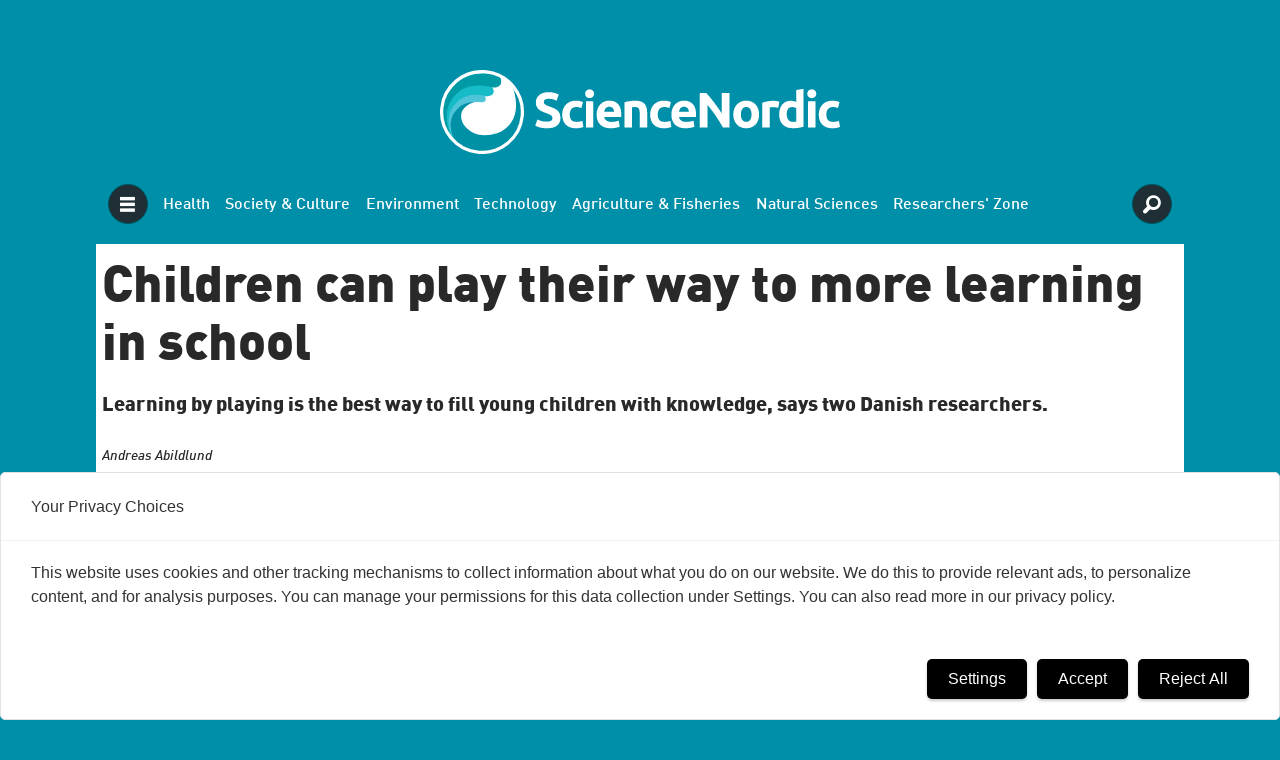

--- FILE ---
content_type: text/html; charset=UTF-8
request_url: https://www.sciencenordic.com/children-denmark-esof2014/children-can-play-their-way-to-more-learning-in-school/1403356
body_size: 19777
content:
<!DOCTYPE html>
<html lang="en-GB" dir="ltr" class="resp_fonts">

    <head>
                
                <script type="module">
                    import { ClientAPI } from '/view-resources/baseview/public/common/ClientAPI/index.js?v=1768293024-L4';
                    window.labClientAPI = new ClientAPI({
                        pageData: {
                            url: 'https://www.sciencenordic.com/children-denmark-esof2014/children-can-play-their-way-to-more-learning-in-school/1403356',
                            pageType: 'article',
                            pageId: '1403356',
                            section: 'society and culture',
                            title: 'Children can play their way to more learning in school',
                            seotitle: 'Children can play their way to more learning in school',
                            sometitle: 'Children can play their way to more learning in school',
                            description: 'Learning by playing is the best way to fill young children with knowledge, says two Danish researchers.',
                            seodescription: 'Learning by playing is the best way to fill young children with knowledge, says two Danish researchers.',
                            somedescription: 'Learning by playing is the best way to fill young children with knowledge, says two Danish researchers.',
                            device: 'desktop',
                            cmsVersion: '4.2.15',
                            contentLanguage: 'en-GB',
                            published: '2014-06-23T02:55:00.000Z',
                            tags: ["children", "denmark", "esof2014", "learning", "schools", "videnskab.dk", "society & culture", "society and culture"],
                            bylines: ["Andreas Abildlund"],
                            site: {
                                domain: 'https://www.sciencenordic.com',
                                id: '8',
                                alias: 'sciencenordic'
                            }
                            // Todo: Add paywall info ...
                        },
                        debug: false
                    });
                </script>

                <title>Children can play their way to more learning in school</title>
                <meta name="title" content="Children can play their way to more learning in school">
                <meta name="description" content="Learning by playing is the best way to fill young children with knowledge, says two Danish researchers.">
                <meta http-equiv="Content-Type" content="text/html; charset=utf-8">
                <link rel="canonical" href="https://www.sciencenordic.com/children-denmark-esof2014/children-can-play-their-way-to-more-learning-in-school/1403356">
                <meta name="viewport" content="width=device-width, initial-scale=1">
                
                <meta property="og:type" content="article">
                <meta property="og:title" content="Children can play their way to more learning in school">
                <meta property="og:description" content="Learning by playing is the best way to fill young children with knowledge, says two Danish researchers.">
                <meta property="article:published_time" content="2014-06-23T02:55:00.000Z">
                <meta property="article:modified_time" content="">
                <meta property="article:author" content="Andreas Abildlund">
                <meta property="article:tag" content="children">
                <meta property="article:tag" content="denmark">
                <meta property="article:tag" content="esof2014">
                <meta property="article:tag" content="learning">
                <meta property="article:tag" content="schools">
                <meta property="article:tag" content="videnskab.dk">
                <meta property="article:tag" content="society &amp; culture">
                <meta property="article:tag" content="society and culture">
                <meta property="og:image" content="">
                <meta property="og:image:width" content="1200">
                <meta property="og:image:height" content="684">
                <meta name="twitter:card" content="summary_large_image">
                
                <meta name="twitter:title" content="Children can play their way to more learning in school">
                <meta name="twitter:description" content="Learning by playing is the best way to fill young children with knowledge, says two Danish researchers.">
                <meta name="twitter:image" content="">
                <link rel="alternate" type="application/json+oembed" href="https://www.sciencenordic.com/children-denmark-esof2014/children-can-play-their-way-to-more-learning-in-school/1403356?lab_viewport=oembed">

                
                <script src="https://functions.adnami.io/api/macro/adsm.macro.sciencenordic.com.js" async="async"></script>
                
                
                <meta property="og:url" content="https://www.sciencenordic.com/children-denmark-esof2014/children-can-play-their-way-to-more-learning-in-school/1403356">
                <link rel="shortcut icon" type="image/png" sizes="256x256" href="https://forskning.no/favicon/favicon_256x256.png">
                <link rel="icon" type="image/png" sizes="256x256" href="https://forskning.no/favicon/favicon_256x256.png">
                    
                <link href="https://fonts.googleapis.com/css?family=Merriweather:300,400,700,900" rel="stylesheet"  media="print" onload="this.media='all'" >
                <link rel="stylesheet" href="/view-resources/view/css/grid.css?v=1768293024-L4">
                <link rel="stylesheet" href="/view-resources/view/css/main.css?v=1768293024-L4">
                <link rel="stylesheet" href="/view-resources/view/css/colors.css?v=1768293024-L4">
                <link rel="stylesheet" href="/view-resources/view/css/print.css?v=1768293024-L4" media="print">
                <link rel="stylesheet" href="/view-resources/view/css/foundation-icons/foundation-icons.css?v=1768293024-L4">
                <link rel="stylesheet" href="https://fonts.googleapis.com/css?family=Crimson+Text:400,600,700?v=1768293024-L4">
                <link rel="stylesheet" href="/view-resources/view/css/site/sciencenordic.css?v=1768293024-L4">
                <style data-key="background_colors">
                    .bg-primary-light {background-color: rgb(0, 143, 168);color: #fff;}.bg-primary {background-color: rgb(1, 80, 96);color: #fff;}.bg-primary-dark {background-color: rgba(52,53,80,1);color: #fff;}.bg-secondary-light {background-color: rgba(0, 0, 0, 0);color: #fff;}.bg-secondary {background-color: rgb(217, 218, 215);}.bg-tertiary-light {background-color: rgba(0, 0, 0, 0);color: #fff;}.bg-tertiary {background-color: rgba(0, 0, 0, 0);color: #fff;}.bg-tertiary-dark {background-color: rgba(0, 0, 0, 0);color: #fff;}.bg-quaternary-light {background-color: rgba(0, 0, 0, 0);color: #fff;}.bg-quaternary {background-color: rgb(163, 39, 46);color: #fff;}.bg-quaternary-dark {background-color: rgba(0, 0, 0, 0);color: #fff;}.bg-gray-light {background-color: rgba(0, 0, 0, 0);color: #fff;}.bg-gray {background-color: rgba(0, 0, 0, 0);color: #fff;}.bg-gray-dark {background-color: rgba(0, 0, 0, 0);color: #fff;}.bg-black {background-color: rgb(0, 0, 0);color: #fff;}.bg-white {background-color: rgb(255, 255, 255);}@media (max-width: 1023px) { .color_mobile_bg-primary-light {background-color: rgb(0, 143, 168);}}@media (max-width: 1023px) { .color_mobile_bg-primary {background-color: rgb(1, 80, 96);}}@media (max-width: 1023px) { .color_mobile_bg-primary-dark {background-color: rgba(52,53,80,1);}}@media (max-width: 1023px) { .color_mobile_bg-secondary-light {background-color: rgba(0, 0, 0, 0);}}@media (max-width: 1023px) { .color_mobile_bg-secondary {background-color: rgb(217, 218, 215);}}@media (max-width: 1023px) { .color_mobile_bg-tertiary-light {background-color: rgba(0, 0, 0, 0);}}@media (max-width: 1023px) { .color_mobile_bg-tertiary {background-color: rgba(0, 0, 0, 0);}}@media (max-width: 1023px) { .color_mobile_bg-tertiary-dark {background-color: rgba(0, 0, 0, 0);}}@media (max-width: 1023px) { .color_mobile_bg-quaternary-light {background-color: rgba(0, 0, 0, 0);}}@media (max-width: 1023px) { .color_mobile_bg-quaternary {background-color: rgb(163, 39, 46);}}@media (max-width: 1023px) { .color_mobile_bg-quaternary-dark {background-color: rgba(0, 0, 0, 0);}}@media (max-width: 1023px) { .color_mobile_bg-gray-light {background-color: rgba(0, 0, 0, 0);}}@media (max-width: 1023px) { .color_mobile_bg-gray {background-color: rgba(0, 0, 0, 0);}}@media (max-width: 1023px) { .color_mobile_bg-gray-dark {background-color: rgba(0, 0, 0, 0);}}@media (max-width: 1023px) { .color_mobile_bg-black {background-color: rgb(0, 0, 0);}}@media (max-width: 1023px) { .color_mobile_bg-white {background-color: rgb(255, 255, 255);}}
                </style>
                <style data-key="background_colors_opacity">
                    .bg-primary-light.op-bg_20 {background-color: rgba(0, 143, 168, 0.2);color: #fff;}.bg-primary-light.op-bg_40 {background-color: rgba(0, 143, 168, 0.4);color: #fff;}.bg-primary-light.op-bg_60 {background-color: rgba(0, 143, 168, 0.6);color: #fff;}.bg-primary-light.op-bg_80 {background-color: rgba(0, 143, 168, 0.8);color: #fff;}.bg-primary.op-bg_20 {background-color: rgba(1, 80, 96, 0.2);color: #fff;}.bg-primary.op-bg_40 {background-color: rgba(1, 80, 96, 0.4);color: #fff;}.bg-primary.op-bg_60 {background-color: rgba(1, 80, 96, 0.6);color: #fff;}.bg-primary.op-bg_80 {background-color: rgba(1, 80, 96, 0.8);color: #fff;}.bg-primary-dark.op-bg_20 {background-color: rgba(52, 53, 80, 0.2);color: #fff;}.bg-primary-dark.op-bg_40 {background-color: rgba(52, 53, 80, 0.4);color: #fff;}.bg-primary-dark.op-bg_60 {background-color: rgba(52, 53, 80, 0.6);color: #fff;}.bg-primary-dark.op-bg_80 {background-color: rgba(52, 53, 80, 0.8);color: #fff;}.bg-secondary-light.op-bg_20 {background-color: rgba(0, 0, 0, 0.2);color: #fff;}.bg-secondary-light.op-bg_40 {background-color: rgba(0, 0, 0, 0.4);color: #fff;}.bg-secondary-light.op-bg_60 {background-color: rgba(0, 0, 0, 0.6);color: #fff;}.bg-secondary-light.op-bg_80 {background-color: rgba(0, 0, 0, 0.8);color: #fff;}.bg-secondary.op-bg_20 {background-color: rgba(217, 218, 215, 0.2);}.bg-secondary.op-bg_40 {background-color: rgba(217, 218, 215, 0.4);}.bg-secondary.op-bg_60 {background-color: rgba(217, 218, 215, 0.6);}.bg-secondary.op-bg_80 {background-color: rgba(217, 218, 215, 0.8);}.bg-tertiary-light.op-bg_20 {background-color: rgba(0, 0, 0, 0.2);color: #fff;}.bg-tertiary-light.op-bg_40 {background-color: rgba(0, 0, 0, 0.4);color: #fff;}.bg-tertiary-light.op-bg_60 {background-color: rgba(0, 0, 0, 0.6);color: #fff;}.bg-tertiary-light.op-bg_80 {background-color: rgba(0, 0, 0, 0.8);color: #fff;}.bg-tertiary.op-bg_20 {background-color: rgba(0, 0, 0, 0.2);color: #fff;}.bg-tertiary.op-bg_40 {background-color: rgba(0, 0, 0, 0.4);color: #fff;}.bg-tertiary.op-bg_60 {background-color: rgba(0, 0, 0, 0.6);color: #fff;}.bg-tertiary.op-bg_80 {background-color: rgba(0, 0, 0, 0.8);color: #fff;}.bg-tertiary-dark.op-bg_20 {background-color: rgba(0, 0, 0, 0.2);color: #fff;}.bg-tertiary-dark.op-bg_40 {background-color: rgba(0, 0, 0, 0.4);color: #fff;}.bg-tertiary-dark.op-bg_60 {background-color: rgba(0, 0, 0, 0.6);color: #fff;}.bg-tertiary-dark.op-bg_80 {background-color: rgba(0, 0, 0, 0.8);color: #fff;}.bg-quaternary-light.op-bg_20 {background-color: rgba(0, 0, 0, 0.2);color: #fff;}.bg-quaternary-light.op-bg_40 {background-color: rgba(0, 0, 0, 0.4);color: #fff;}.bg-quaternary-light.op-bg_60 {background-color: rgba(0, 0, 0, 0.6);color: #fff;}.bg-quaternary-light.op-bg_80 {background-color: rgba(0, 0, 0, 0.8);color: #fff;}.bg-quaternary.op-bg_20 {background-color: rgba(163, 39, 46, 0.2);color: #fff;}.bg-quaternary.op-bg_40 {background-color: rgba(163, 39, 46, 0.4);color: #fff;}.bg-quaternary.op-bg_60 {background-color: rgba(163, 39, 46, 0.6);color: #fff;}.bg-quaternary.op-bg_80 {background-color: rgba(163, 39, 46, 0.8);color: #fff;}.bg-quaternary-dark.op-bg_20 {background-color: rgba(0, 0, 0, 0.2);color: #fff;}.bg-quaternary-dark.op-bg_40 {background-color: rgba(0, 0, 0, 0.4);color: #fff;}.bg-quaternary-dark.op-bg_60 {background-color: rgba(0, 0, 0, 0.6);color: #fff;}.bg-quaternary-dark.op-bg_80 {background-color: rgba(0, 0, 0, 0.8);color: #fff;}.bg-gray-light.op-bg_20 {background-color: rgba(0, 0, 0, 0.2);color: #fff;}.bg-gray-light.op-bg_40 {background-color: rgba(0, 0, 0, 0.4);color: #fff;}.bg-gray-light.op-bg_60 {background-color: rgba(0, 0, 0, 0.6);color: #fff;}.bg-gray-light.op-bg_80 {background-color: rgba(0, 0, 0, 0.8);color: #fff;}.bg-gray.op-bg_20 {background-color: rgba(0, 0, 0, 0.2);color: #fff;}.bg-gray.op-bg_40 {background-color: rgba(0, 0, 0, 0.4);color: #fff;}.bg-gray.op-bg_60 {background-color: rgba(0, 0, 0, 0.6);color: #fff;}.bg-gray.op-bg_80 {background-color: rgba(0, 0, 0, 0.8);color: #fff;}.bg-gray-dark.op-bg_20 {background-color: rgba(0, 0, 0, 0.2);color: #fff;}.bg-gray-dark.op-bg_40 {background-color: rgba(0, 0, 0, 0.4);color: #fff;}.bg-gray-dark.op-bg_60 {background-color: rgba(0, 0, 0, 0.6);color: #fff;}.bg-gray-dark.op-bg_80 {background-color: rgba(0, 0, 0, 0.8);color: #fff;}.bg-black.op-bg_20 {background-color: rgba(0, 0, 0, 0.2);color: #fff;}.bg-black.op-bg_40 {background-color: rgba(0, 0, 0, 0.4);color: #fff;}.bg-black.op-bg_60 {background-color: rgba(0, 0, 0, 0.6);color: #fff;}.bg-black.op-bg_80 {background-color: rgba(0, 0, 0, 0.8);color: #fff;}.bg-white.op-bg_20 {background-color: rgba(255, 255, 255, 0.2);}.bg-white.op-bg_40 {background-color: rgba(255, 255, 255, 0.4);}.bg-white.op-bg_60 {background-color: rgba(255, 255, 255, 0.6);}.bg-white.op-bg_80 {background-color: rgba(255, 255, 255, 0.8);}@media (max-width: 1023px) { .color_mobile_bg-primary-light.op-bg_20 {background-color: rgba(0, 143, 168, 0.2);}}@media (max-width: 1023px) { .color_mobile_bg-primary-light.op-bg_40 {background-color: rgba(0, 143, 168, 0.4);}}@media (max-width: 1023px) { .color_mobile_bg-primary-light.op-bg_60 {background-color: rgba(0, 143, 168, 0.6);}}@media (max-width: 1023px) { .color_mobile_bg-primary-light.op-bg_80 {background-color: rgba(0, 143, 168, 0.8);}}@media (max-width: 1023px) { .color_mobile_bg-primary.op-bg_20 {background-color: rgba(1, 80, 96, 0.2);}}@media (max-width: 1023px) { .color_mobile_bg-primary.op-bg_40 {background-color: rgba(1, 80, 96, 0.4);}}@media (max-width: 1023px) { .color_mobile_bg-primary.op-bg_60 {background-color: rgba(1, 80, 96, 0.6);}}@media (max-width: 1023px) { .color_mobile_bg-primary.op-bg_80 {background-color: rgba(1, 80, 96, 0.8);}}@media (max-width: 1023px) { .color_mobile_bg-primary-dark.op-bg_20 {background-color: rgba(52, 53, 80, 0.2);}}@media (max-width: 1023px) { .color_mobile_bg-primary-dark.op-bg_40 {background-color: rgba(52, 53, 80, 0.4);}}@media (max-width: 1023px) { .color_mobile_bg-primary-dark.op-bg_60 {background-color: rgba(52, 53, 80, 0.6);}}@media (max-width: 1023px) { .color_mobile_bg-primary-dark.op-bg_80 {background-color: rgba(52, 53, 80, 0.8);}}@media (max-width: 1023px) { .color_mobile_bg-secondary-light.op-bg_20 {background-color: rgba(0, 0, 0, 0.2);}}@media (max-width: 1023px) { .color_mobile_bg-secondary-light.op-bg_40 {background-color: rgba(0, 0, 0, 0.4);}}@media (max-width: 1023px) { .color_mobile_bg-secondary-light.op-bg_60 {background-color: rgba(0, 0, 0, 0.6);}}@media (max-width: 1023px) { .color_mobile_bg-secondary-light.op-bg_80 {background-color: rgba(0, 0, 0, 0.8);}}@media (max-width: 1023px) { .color_mobile_bg-secondary.op-bg_20 {background-color: rgba(217, 218, 215, 0.2);}}@media (max-width: 1023px) { .color_mobile_bg-secondary.op-bg_40 {background-color: rgba(217, 218, 215, 0.4);}}@media (max-width: 1023px) { .color_mobile_bg-secondary.op-bg_60 {background-color: rgba(217, 218, 215, 0.6);}}@media (max-width: 1023px) { .color_mobile_bg-secondary.op-bg_80 {background-color: rgba(217, 218, 215, 0.8);}}@media (max-width: 1023px) { .color_mobile_bg-tertiary-light.op-bg_20 {background-color: rgba(0, 0, 0, 0.2);}}@media (max-width: 1023px) { .color_mobile_bg-tertiary-light.op-bg_40 {background-color: rgba(0, 0, 0, 0.4);}}@media (max-width: 1023px) { .color_mobile_bg-tertiary-light.op-bg_60 {background-color: rgba(0, 0, 0, 0.6);}}@media (max-width: 1023px) { .color_mobile_bg-tertiary-light.op-bg_80 {background-color: rgba(0, 0, 0, 0.8);}}@media (max-width: 1023px) { .color_mobile_bg-tertiary.op-bg_20 {background-color: rgba(0, 0, 0, 0.2);}}@media (max-width: 1023px) { .color_mobile_bg-tertiary.op-bg_40 {background-color: rgba(0, 0, 0, 0.4);}}@media (max-width: 1023px) { .color_mobile_bg-tertiary.op-bg_60 {background-color: rgba(0, 0, 0, 0.6);}}@media (max-width: 1023px) { .color_mobile_bg-tertiary.op-bg_80 {background-color: rgba(0, 0, 0, 0.8);}}@media (max-width: 1023px) { .color_mobile_bg-tertiary-dark.op-bg_20 {background-color: rgba(0, 0, 0, 0.2);}}@media (max-width: 1023px) { .color_mobile_bg-tertiary-dark.op-bg_40 {background-color: rgba(0, 0, 0, 0.4);}}@media (max-width: 1023px) { .color_mobile_bg-tertiary-dark.op-bg_60 {background-color: rgba(0, 0, 0, 0.6);}}@media (max-width: 1023px) { .color_mobile_bg-tertiary-dark.op-bg_80 {background-color: rgba(0, 0, 0, 0.8);}}@media (max-width: 1023px) { .color_mobile_bg-quaternary-light.op-bg_20 {background-color: rgba(0, 0, 0, 0.2);}}@media (max-width: 1023px) { .color_mobile_bg-quaternary-light.op-bg_40 {background-color: rgba(0, 0, 0, 0.4);}}@media (max-width: 1023px) { .color_mobile_bg-quaternary-light.op-bg_60 {background-color: rgba(0, 0, 0, 0.6);}}@media (max-width: 1023px) { .color_mobile_bg-quaternary-light.op-bg_80 {background-color: rgba(0, 0, 0, 0.8);}}@media (max-width: 1023px) { .color_mobile_bg-quaternary.op-bg_20 {background-color: rgba(163, 39, 46, 0.2);}}@media (max-width: 1023px) { .color_mobile_bg-quaternary.op-bg_40 {background-color: rgba(163, 39, 46, 0.4);}}@media (max-width: 1023px) { .color_mobile_bg-quaternary.op-bg_60 {background-color: rgba(163, 39, 46, 0.6);}}@media (max-width: 1023px) { .color_mobile_bg-quaternary.op-bg_80 {background-color: rgba(163, 39, 46, 0.8);}}@media (max-width: 1023px) { .color_mobile_bg-quaternary-dark.op-bg_20 {background-color: rgba(0, 0, 0, 0.2);}}@media (max-width: 1023px) { .color_mobile_bg-quaternary-dark.op-bg_40 {background-color: rgba(0, 0, 0, 0.4);}}@media (max-width: 1023px) { .color_mobile_bg-quaternary-dark.op-bg_60 {background-color: rgba(0, 0, 0, 0.6);}}@media (max-width: 1023px) { .color_mobile_bg-quaternary-dark.op-bg_80 {background-color: rgba(0, 0, 0, 0.8);}}@media (max-width: 1023px) { .color_mobile_bg-gray-light.op-bg_20 {background-color: rgba(0, 0, 0, 0.2);}}@media (max-width: 1023px) { .color_mobile_bg-gray-light.op-bg_40 {background-color: rgba(0, 0, 0, 0.4);}}@media (max-width: 1023px) { .color_mobile_bg-gray-light.op-bg_60 {background-color: rgba(0, 0, 0, 0.6);}}@media (max-width: 1023px) { .color_mobile_bg-gray-light.op-bg_80 {background-color: rgba(0, 0, 0, 0.8);}}@media (max-width: 1023px) { .color_mobile_bg-gray.op-bg_20 {background-color: rgba(0, 0, 0, 0.2);}}@media (max-width: 1023px) { .color_mobile_bg-gray.op-bg_40 {background-color: rgba(0, 0, 0, 0.4);}}@media (max-width: 1023px) { .color_mobile_bg-gray.op-bg_60 {background-color: rgba(0, 0, 0, 0.6);}}@media (max-width: 1023px) { .color_mobile_bg-gray.op-bg_80 {background-color: rgba(0, 0, 0, 0.8);}}@media (max-width: 1023px) { .color_mobile_bg-gray-dark.op-bg_20 {background-color: rgba(0, 0, 0, 0.2);}}@media (max-width: 1023px) { .color_mobile_bg-gray-dark.op-bg_40 {background-color: rgba(0, 0, 0, 0.4);}}@media (max-width: 1023px) { .color_mobile_bg-gray-dark.op-bg_60 {background-color: rgba(0, 0, 0, 0.6);}}@media (max-width: 1023px) { .color_mobile_bg-gray-dark.op-bg_80 {background-color: rgba(0, 0, 0, 0.8);}}@media (max-width: 1023px) { .color_mobile_bg-black.op-bg_20 {background-color: rgba(0, 0, 0, 0.2);}}@media (max-width: 1023px) { .color_mobile_bg-black.op-bg_40 {background-color: rgba(0, 0, 0, 0.4);}}@media (max-width: 1023px) { .color_mobile_bg-black.op-bg_60 {background-color: rgba(0, 0, 0, 0.6);}}@media (max-width: 1023px) { .color_mobile_bg-black.op-bg_80 {background-color: rgba(0, 0, 0, 0.8);}}@media (max-width: 1023px) { .color_mobile_bg-white.op-bg_20 {background-color: rgba(255, 255, 255, 0.2);}}@media (max-width: 1023px) { .color_mobile_bg-white.op-bg_40 {background-color: rgba(255, 255, 255, 0.4);}}@media (max-width: 1023px) { .color_mobile_bg-white.op-bg_60 {background-color: rgba(255, 255, 255, 0.6);}}@media (max-width: 1023px) { .color_mobile_bg-white.op-bg_80 {background-color: rgba(255, 255, 255, 0.8);}}
                </style>
                <style data-key="border_colors">
                    .border-bg-primary-light {border-color: rgb(0, 143, 168) !important;}.border-bg-primary {border-color: rgb(1, 80, 96) !important;}.border-bg-primary-dark {border-color: rgba(52,53,80,1) !important;}.border-bg-secondary-light {border-color: rgba(0, 0, 0, 0) !important;}.border-bg-secondary {border-color: rgb(217, 218, 215) !important;}.border-bg-tertiary-light {border-color: rgba(0, 0, 0, 0) !important;}.border-bg-tertiary {border-color: rgba(0, 0, 0, 0) !important;}.border-bg-tertiary-dark {border-color: rgba(0, 0, 0, 0) !important;}.border-bg-quaternary-light {border-color: rgba(0, 0, 0, 0) !important;}.border-bg-quaternary {border-color: rgb(163, 39, 46) !important;}.border-bg-quaternary-dark {border-color: rgba(0, 0, 0, 0) !important;}.border-bg-gray-light {border-color: rgba(0, 0, 0, 0) !important;}.border-bg-gray {border-color: rgba(0, 0, 0, 0) !important;}.border-bg-gray-dark {border-color: rgba(0, 0, 0, 0) !important;}.border-bg-black {border-color: rgb(0, 0, 0) !important;}.border-bg-white {border-color: rgb(255, 255, 255) !important;}@media (max-width: 1023px) { .mobile_border-bg-primary-light {border-color: rgb(0, 143, 168) !important;}}@media (max-width: 1023px) { .mobile_border-bg-primary {border-color: rgb(1, 80, 96) !important;}}@media (max-width: 1023px) { .mobile_border-bg-primary-dark {border-color: rgba(52,53,80,1) !important;}}@media (max-width: 1023px) { .mobile_border-bg-secondary-light {border-color: rgba(0, 0, 0, 0) !important;}}@media (max-width: 1023px) { .mobile_border-bg-secondary {border-color: rgb(217, 218, 215) !important;}}@media (max-width: 1023px) { .mobile_border-bg-tertiary-light {border-color: rgba(0, 0, 0, 0) !important;}}@media (max-width: 1023px) { .mobile_border-bg-tertiary {border-color: rgba(0, 0, 0, 0) !important;}}@media (max-width: 1023px) { .mobile_border-bg-tertiary-dark {border-color: rgba(0, 0, 0, 0) !important;}}@media (max-width: 1023px) { .mobile_border-bg-quaternary-light {border-color: rgba(0, 0, 0, 0) !important;}}@media (max-width: 1023px) { .mobile_border-bg-quaternary {border-color: rgb(163, 39, 46) !important;}}@media (max-width: 1023px) { .mobile_border-bg-quaternary-dark {border-color: rgba(0, 0, 0, 0) !important;}}@media (max-width: 1023px) { .mobile_border-bg-gray-light {border-color: rgba(0, 0, 0, 0) !important;}}@media (max-width: 1023px) { .mobile_border-bg-gray {border-color: rgba(0, 0, 0, 0) !important;}}@media (max-width: 1023px) { .mobile_border-bg-gray-dark {border-color: rgba(0, 0, 0, 0) !important;}}@media (max-width: 1023px) { .mobile_border-bg-black {border-color: rgb(0, 0, 0) !important;}}@media (max-width: 1023px) { .mobile_border-bg-white {border-color: rgb(255, 255, 255) !important;}}
                </style>
                <style data-key="font_colors">
                    .primary-light {color: rgb(24, 147, 169) !important;}.primary {color: rgb(1, 80, 96) !important;}.secondary-light {color: rgb(41, 41, 41) !important;}.secondary {color: rgb(217, 218, 215) !important;}.tertiary {color: rgb(41, 41, 41) !important;}.quaternary {color: rgb(163, 39, 46) !important;}.gray-light {color: rgb(41, 41, 41) !important;}.gray {color: rgb(41, 41, 41) !important;}.gray-dark {color: rgb(41, 41, 41) !important;}.black {color: rgb(0, 0, 0) !important;}.white {color: rgb(255, 255, 255) !important;}@media (max-width: 1023px) { .color_mobile_primary-light {color: rgb(24, 147, 169) !important;}}@media (max-width: 1023px) { .color_mobile_primary {color: rgb(1, 80, 96) !important;}}@media (max-width: 1023px) { .color_mobile_secondary-light {color: rgb(41, 41, 41) !important;}}@media (max-width: 1023px) { .color_mobile_secondary {color: rgb(217, 218, 215) !important;}}@media (max-width: 1023px) { .color_mobile_tertiary {color: rgb(41, 41, 41) !important;}}@media (max-width: 1023px) { .color_mobile_quaternary {color: rgb(163, 39, 46) !important;}}@media (max-width: 1023px) { .color_mobile_gray-light {color: rgb(41, 41, 41) !important;}}@media (max-width: 1023px) { .color_mobile_gray {color: rgb(41, 41, 41) !important;}}@media (max-width: 1023px) { .color_mobile_gray-dark {color: rgb(41, 41, 41) !important;}}@media (max-width: 1023px) { .color_mobile_black {color: rgb(0, 0, 0) !important;}}@media (max-width: 1023px) { .color_mobile_white {color: rgb(255, 255, 255) !important;}}
                </style>
                <style data-key="image_gradient">
                    .image-gradient-bg-primary-light .img:after {background-image: linear-gradient(to bottom, transparent 50%, rgb(0, 143, 168));content: "";position: absolute;top: 0;left: 0;right: 0;bottom: 0;pointer-events: none;}.image-gradient-bg-primary .img:after {background-image: linear-gradient(to bottom, transparent 50%, rgb(1, 80, 96));content: "";position: absolute;top: 0;left: 0;right: 0;bottom: 0;pointer-events: none;}.image-gradient-bg-primary-dark .img:after {background-image: linear-gradient(to bottom, transparent 50%, rgba(52,53,80,1));content: "";position: absolute;top: 0;left: 0;right: 0;bottom: 0;pointer-events: none;}.image-gradient-bg-secondary-light .img:after {background-image: linear-gradient(to bottom, transparent 50%, rgba(0, 0, 0, 0));content: "";position: absolute;top: 0;left: 0;right: 0;bottom: 0;pointer-events: none;}.image-gradient-bg-secondary .img:after {background-image: linear-gradient(to bottom, transparent 50%, rgb(217, 218, 215));content: "";position: absolute;top: 0;left: 0;right: 0;bottom: 0;pointer-events: none;}.image-gradient-bg-tertiary-light .img:after {background-image: linear-gradient(to bottom, transparent 50%, rgba(0, 0, 0, 0));content: "";position: absolute;top: 0;left: 0;right: 0;bottom: 0;pointer-events: none;}.image-gradient-bg-tertiary .img:after {background-image: linear-gradient(to bottom, transparent 50%, rgba(0, 0, 0, 0));content: "";position: absolute;top: 0;left: 0;right: 0;bottom: 0;pointer-events: none;}.image-gradient-bg-tertiary-dark .img:after {background-image: linear-gradient(to bottom, transparent 50%, rgba(0, 0, 0, 0));content: "";position: absolute;top: 0;left: 0;right: 0;bottom: 0;pointer-events: none;}.image-gradient-bg-quaternary-light .img:after {background-image: linear-gradient(to bottom, transparent 50%, rgba(0, 0, 0, 0));content: "";position: absolute;top: 0;left: 0;right: 0;bottom: 0;pointer-events: none;}.image-gradient-bg-quaternary .img:after {background-image: linear-gradient(to bottom, transparent 50%, rgb(163, 39, 46));content: "";position: absolute;top: 0;left: 0;right: 0;bottom: 0;pointer-events: none;}.image-gradient-bg-quaternary-dark .img:after {background-image: linear-gradient(to bottom, transparent 50%, rgba(0, 0, 0, 0));content: "";position: absolute;top: 0;left: 0;right: 0;bottom: 0;pointer-events: none;}.image-gradient-bg-gray-light .img:after {background-image: linear-gradient(to bottom, transparent 50%, rgba(0, 0, 0, 0));content: "";position: absolute;top: 0;left: 0;right: 0;bottom: 0;pointer-events: none;}.image-gradient-bg-gray .img:after {background-image: linear-gradient(to bottom, transparent 50%, rgba(0, 0, 0, 0));content: "";position: absolute;top: 0;left: 0;right: 0;bottom: 0;pointer-events: none;}.image-gradient-bg-gray-dark .img:after {background-image: linear-gradient(to bottom, transparent 50%, rgba(0, 0, 0, 0));content: "";position: absolute;top: 0;left: 0;right: 0;bottom: 0;pointer-events: none;}.image-gradient-bg-black .img:after {background-image: linear-gradient(to bottom, transparent 50%, rgb(0, 0, 0));content: "";position: absolute;top: 0;left: 0;right: 0;bottom: 0;pointer-events: none;}.image-gradient-bg-white .img:after {background-image: linear-gradient(to bottom, transparent 50%, rgb(255, 255, 255));content: "";position: absolute;top: 0;left: 0;right: 0;bottom: 0;pointer-events: none;}@media (max-width: 1023px) { .color_mobile_image-gradient-bg-primary-light .img:after {background-image: linear-gradient(to bottom, transparent 50%, rgb(0, 143, 168));content: "";position: absolute;top: 0;left: 0;right: 0;bottom: 0;pointer-events: none;}}@media (max-width: 1023px) { .color_mobile_image-gradient-bg-primary .img:after {background-image: linear-gradient(to bottom, transparent 50%, rgb(1, 80, 96));content: "";position: absolute;top: 0;left: 0;right: 0;bottom: 0;pointer-events: none;}}@media (max-width: 1023px) { .color_mobile_image-gradient-bg-primary-dark .img:after {background-image: linear-gradient(to bottom, transparent 50%, rgba(52,53,80,1));content: "";position: absolute;top: 0;left: 0;right: 0;bottom: 0;pointer-events: none;}}@media (max-width: 1023px) { .color_mobile_image-gradient-bg-secondary-light .img:after {background-image: linear-gradient(to bottom, transparent 50%, rgba(0, 0, 0, 0));content: "";position: absolute;top: 0;left: 0;right: 0;bottom: 0;pointer-events: none;}}@media (max-width: 1023px) { .color_mobile_image-gradient-bg-secondary .img:after {background-image: linear-gradient(to bottom, transparent 50%, rgb(217, 218, 215));content: "";position: absolute;top: 0;left: 0;right: 0;bottom: 0;pointer-events: none;}}@media (max-width: 1023px) { .color_mobile_image-gradient-bg-tertiary-light .img:after {background-image: linear-gradient(to bottom, transparent 50%, rgba(0, 0, 0, 0));content: "";position: absolute;top: 0;left: 0;right: 0;bottom: 0;pointer-events: none;}}@media (max-width: 1023px) { .color_mobile_image-gradient-bg-tertiary .img:after {background-image: linear-gradient(to bottom, transparent 50%, rgba(0, 0, 0, 0));content: "";position: absolute;top: 0;left: 0;right: 0;bottom: 0;pointer-events: none;}}@media (max-width: 1023px) { .color_mobile_image-gradient-bg-tertiary-dark .img:after {background-image: linear-gradient(to bottom, transparent 50%, rgba(0, 0, 0, 0));content: "";position: absolute;top: 0;left: 0;right: 0;bottom: 0;pointer-events: none;}}@media (max-width: 1023px) { .color_mobile_image-gradient-bg-quaternary-light .img:after {background-image: linear-gradient(to bottom, transparent 50%, rgba(0, 0, 0, 0));content: "";position: absolute;top: 0;left: 0;right: 0;bottom: 0;pointer-events: none;}}@media (max-width: 1023px) { .color_mobile_image-gradient-bg-quaternary .img:after {background-image: linear-gradient(to bottom, transparent 50%, rgb(163, 39, 46));content: "";position: absolute;top: 0;left: 0;right: 0;bottom: 0;pointer-events: none;}}@media (max-width: 1023px) { .color_mobile_image-gradient-bg-quaternary-dark .img:after {background-image: linear-gradient(to bottom, transparent 50%, rgba(0, 0, 0, 0));content: "";position: absolute;top: 0;left: 0;right: 0;bottom: 0;pointer-events: none;}}@media (max-width: 1023px) { .color_mobile_image-gradient-bg-gray-light .img:after {background-image: linear-gradient(to bottom, transparent 50%, rgba(0, 0, 0, 0));content: "";position: absolute;top: 0;left: 0;right: 0;bottom: 0;pointer-events: none;}}@media (max-width: 1023px) { .color_mobile_image-gradient-bg-gray .img:after {background-image: linear-gradient(to bottom, transparent 50%, rgba(0, 0, 0, 0));content: "";position: absolute;top: 0;left: 0;right: 0;bottom: 0;pointer-events: none;}}@media (max-width: 1023px) { .color_mobile_image-gradient-bg-gray-dark .img:after {background-image: linear-gradient(to bottom, transparent 50%, rgba(0, 0, 0, 0));content: "";position: absolute;top: 0;left: 0;right: 0;bottom: 0;pointer-events: none;}}@media (max-width: 1023px) { .color_mobile_image-gradient-bg-black .img:after {background-image: linear-gradient(to bottom, transparent 50%, rgb(0, 0, 0));content: "";position: absolute;top: 0;left: 0;right: 0;bottom: 0;pointer-events: none;}}@media (max-width: 1023px) { .color_mobile_image-gradient-bg-white .img:after {background-image: linear-gradient(to bottom, transparent 50%, rgb(255, 255, 255));content: "";position: absolute;top: 0;left: 0;right: 0;bottom: 0;pointer-events: none;}}.image-gradient-bg-primary-light.image-gradient-left .img:after {background-image: linear-gradient(to left, transparent 50%, rgb(0, 143, 168));}.image-gradient-bg-primary.image-gradient-left .img:after {background-image: linear-gradient(to left, transparent 50%, rgb(1, 80, 96));}.image-gradient-bg-primary-dark.image-gradient-left .img:after {background-image: linear-gradient(to left, transparent 50%, rgba(52,53,80,1));}.image-gradient-bg-secondary-light.image-gradient-left .img:after {background-image: linear-gradient(to left, transparent 50%, rgba(0, 0, 0, 0));}.image-gradient-bg-secondary.image-gradient-left .img:after {background-image: linear-gradient(to left, transparent 50%, rgb(217, 218, 215));}.image-gradient-bg-tertiary-light.image-gradient-left .img:after {background-image: linear-gradient(to left, transparent 50%, rgba(0, 0, 0, 0));}.image-gradient-bg-tertiary.image-gradient-left .img:after {background-image: linear-gradient(to left, transparent 50%, rgba(0, 0, 0, 0));}.image-gradient-bg-tertiary-dark.image-gradient-left .img:after {background-image: linear-gradient(to left, transparent 50%, rgba(0, 0, 0, 0));}.image-gradient-bg-quaternary-light.image-gradient-left .img:after {background-image: linear-gradient(to left, transparent 50%, rgba(0, 0, 0, 0));}.image-gradient-bg-quaternary.image-gradient-left .img:after {background-image: linear-gradient(to left, transparent 50%, rgb(163, 39, 46));}.image-gradient-bg-quaternary-dark.image-gradient-left .img:after {background-image: linear-gradient(to left, transparent 50%, rgba(0, 0, 0, 0));}.image-gradient-bg-gray-light.image-gradient-left .img:after {background-image: linear-gradient(to left, transparent 50%, rgba(0, 0, 0, 0));}.image-gradient-bg-gray.image-gradient-left .img:after {background-image: linear-gradient(to left, transparent 50%, rgba(0, 0, 0, 0));}.image-gradient-bg-gray-dark.image-gradient-left .img:after {background-image: linear-gradient(to left, transparent 50%, rgba(0, 0, 0, 0));}.image-gradient-bg-black.image-gradient-left .img:after {background-image: linear-gradient(to left, transparent 50%, rgb(0, 0, 0));}.image-gradient-bg-white.image-gradient-left .img:after {background-image: linear-gradient(to left, transparent 50%, rgb(255, 255, 255));}@media (max-width: 1023px) { .color_mobile_image-gradient-bg-primary-light.image-gradient-left .img:after {background-image: linear-gradient(to left, transparent 50%, rgb(0, 143, 168));}}@media (max-width: 1023px) { .color_mobile_image-gradient-bg-primary.image-gradient-left .img:after {background-image: linear-gradient(to left, transparent 50%, rgb(1, 80, 96));}}@media (max-width: 1023px) { .color_mobile_image-gradient-bg-primary-dark.image-gradient-left .img:after {background-image: linear-gradient(to left, transparent 50%, rgba(52,53,80,1));}}@media (max-width: 1023px) { .color_mobile_image-gradient-bg-secondary-light.image-gradient-left .img:after {background-image: linear-gradient(to left, transparent 50%, rgba(0, 0, 0, 0));}}@media (max-width: 1023px) { .color_mobile_image-gradient-bg-secondary.image-gradient-left .img:after {background-image: linear-gradient(to left, transparent 50%, rgb(217, 218, 215));}}@media (max-width: 1023px) { .color_mobile_image-gradient-bg-tertiary-light.image-gradient-left .img:after {background-image: linear-gradient(to left, transparent 50%, rgba(0, 0, 0, 0));}}@media (max-width: 1023px) { .color_mobile_image-gradient-bg-tertiary.image-gradient-left .img:after {background-image: linear-gradient(to left, transparent 50%, rgba(0, 0, 0, 0));}}@media (max-width: 1023px) { .color_mobile_image-gradient-bg-tertiary-dark.image-gradient-left .img:after {background-image: linear-gradient(to left, transparent 50%, rgba(0, 0, 0, 0));}}@media (max-width: 1023px) { .color_mobile_image-gradient-bg-quaternary-light.image-gradient-left .img:after {background-image: linear-gradient(to left, transparent 50%, rgba(0, 0, 0, 0));}}@media (max-width: 1023px) { .color_mobile_image-gradient-bg-quaternary.image-gradient-left .img:after {background-image: linear-gradient(to left, transparent 50%, rgb(163, 39, 46));}}@media (max-width: 1023px) { .color_mobile_image-gradient-bg-quaternary-dark.image-gradient-left .img:after {background-image: linear-gradient(to left, transparent 50%, rgba(0, 0, 0, 0));}}@media (max-width: 1023px) { .color_mobile_image-gradient-bg-gray-light.image-gradient-left .img:after {background-image: linear-gradient(to left, transparent 50%, rgba(0, 0, 0, 0));}}@media (max-width: 1023px) { .color_mobile_image-gradient-bg-gray.image-gradient-left .img:after {background-image: linear-gradient(to left, transparent 50%, rgba(0, 0, 0, 0));}}@media (max-width: 1023px) { .color_mobile_image-gradient-bg-gray-dark.image-gradient-left .img:after {background-image: linear-gradient(to left, transparent 50%, rgba(0, 0, 0, 0));}}@media (max-width: 1023px) { .color_mobile_image-gradient-bg-black.image-gradient-left .img:after {background-image: linear-gradient(to left, transparent 50%, rgb(0, 0, 0));}}@media (max-width: 1023px) { .color_mobile_image-gradient-bg-white.image-gradient-left .img:after {background-image: linear-gradient(to left, transparent 50%, rgb(255, 255, 255));}}.image-gradient-bg-primary-light.image-gradient-right .img:after {background-image: linear-gradient(to right, transparent 50%, rgb(0, 143, 168));}.image-gradient-bg-primary.image-gradient-right .img:after {background-image: linear-gradient(to right, transparent 50%, rgb(1, 80, 96));}.image-gradient-bg-primary-dark.image-gradient-right .img:after {background-image: linear-gradient(to right, transparent 50%, rgba(52,53,80,1));}.image-gradient-bg-secondary-light.image-gradient-right .img:after {background-image: linear-gradient(to right, transparent 50%, rgba(0, 0, 0, 0));}.image-gradient-bg-secondary.image-gradient-right .img:after {background-image: linear-gradient(to right, transparent 50%, rgb(217, 218, 215));}.image-gradient-bg-tertiary-light.image-gradient-right .img:after {background-image: linear-gradient(to right, transparent 50%, rgba(0, 0, 0, 0));}.image-gradient-bg-tertiary.image-gradient-right .img:after {background-image: linear-gradient(to right, transparent 50%, rgba(0, 0, 0, 0));}.image-gradient-bg-tertiary-dark.image-gradient-right .img:after {background-image: linear-gradient(to right, transparent 50%, rgba(0, 0, 0, 0));}.image-gradient-bg-quaternary-light.image-gradient-right .img:after {background-image: linear-gradient(to right, transparent 50%, rgba(0, 0, 0, 0));}.image-gradient-bg-quaternary.image-gradient-right .img:after {background-image: linear-gradient(to right, transparent 50%, rgb(163, 39, 46));}.image-gradient-bg-quaternary-dark.image-gradient-right .img:after {background-image: linear-gradient(to right, transparent 50%, rgba(0, 0, 0, 0));}.image-gradient-bg-gray-light.image-gradient-right .img:after {background-image: linear-gradient(to right, transparent 50%, rgba(0, 0, 0, 0));}.image-gradient-bg-gray.image-gradient-right .img:after {background-image: linear-gradient(to right, transparent 50%, rgba(0, 0, 0, 0));}.image-gradient-bg-gray-dark.image-gradient-right .img:after {background-image: linear-gradient(to right, transparent 50%, rgba(0, 0, 0, 0));}.image-gradient-bg-black.image-gradient-right .img:after {background-image: linear-gradient(to right, transparent 50%, rgb(0, 0, 0));}.image-gradient-bg-white.image-gradient-right .img:after {background-image: linear-gradient(to right, transparent 50%, rgb(255, 255, 255));}@media (max-width: 1023px) { .color_mobile_image-gradient-bg-primary-light.image-gradient-right .img:after {background-image: linear-gradient(to right, transparent 50%, rgb(0, 143, 168));}}@media (max-width: 1023px) { .color_mobile_image-gradient-bg-primary.image-gradient-right .img:after {background-image: linear-gradient(to right, transparent 50%, rgb(1, 80, 96));}}@media (max-width: 1023px) { .color_mobile_image-gradient-bg-primary-dark.image-gradient-right .img:after {background-image: linear-gradient(to right, transparent 50%, rgba(52,53,80,1));}}@media (max-width: 1023px) { .color_mobile_image-gradient-bg-secondary-light.image-gradient-right .img:after {background-image: linear-gradient(to right, transparent 50%, rgba(0, 0, 0, 0));}}@media (max-width: 1023px) { .color_mobile_image-gradient-bg-secondary.image-gradient-right .img:after {background-image: linear-gradient(to right, transparent 50%, rgb(217, 218, 215));}}@media (max-width: 1023px) { .color_mobile_image-gradient-bg-tertiary-light.image-gradient-right .img:after {background-image: linear-gradient(to right, transparent 50%, rgba(0, 0, 0, 0));}}@media (max-width: 1023px) { .color_mobile_image-gradient-bg-tertiary.image-gradient-right .img:after {background-image: linear-gradient(to right, transparent 50%, rgba(0, 0, 0, 0));}}@media (max-width: 1023px) { .color_mobile_image-gradient-bg-tertiary-dark.image-gradient-right .img:after {background-image: linear-gradient(to right, transparent 50%, rgba(0, 0, 0, 0));}}@media (max-width: 1023px) { .color_mobile_image-gradient-bg-quaternary-light.image-gradient-right .img:after {background-image: linear-gradient(to right, transparent 50%, rgba(0, 0, 0, 0));}}@media (max-width: 1023px) { .color_mobile_image-gradient-bg-quaternary.image-gradient-right .img:after {background-image: linear-gradient(to right, transparent 50%, rgb(163, 39, 46));}}@media (max-width: 1023px) { .color_mobile_image-gradient-bg-quaternary-dark.image-gradient-right .img:after {background-image: linear-gradient(to right, transparent 50%, rgba(0, 0, 0, 0));}}@media (max-width: 1023px) { .color_mobile_image-gradient-bg-gray-light.image-gradient-right .img:after {background-image: linear-gradient(to right, transparent 50%, rgba(0, 0, 0, 0));}}@media (max-width: 1023px) { .color_mobile_image-gradient-bg-gray.image-gradient-right .img:after {background-image: linear-gradient(to right, transparent 50%, rgba(0, 0, 0, 0));}}@media (max-width: 1023px) { .color_mobile_image-gradient-bg-gray-dark.image-gradient-right .img:after {background-image: linear-gradient(to right, transparent 50%, rgba(0, 0, 0, 0));}}@media (max-width: 1023px) { .color_mobile_image-gradient-bg-black.image-gradient-right .img:after {background-image: linear-gradient(to right, transparent 50%, rgb(0, 0, 0));}}@media (max-width: 1023px) { .color_mobile_image-gradient-bg-white.image-gradient-right .img:after {background-image: linear-gradient(to right, transparent 50%, rgb(255, 255, 255));}}.image-gradient-bg-primary-light.image-gradient-top .img:after {background-image: linear-gradient(to top, transparent 50%, rgb(0, 143, 168));}.image-gradient-bg-primary.image-gradient-top .img:after {background-image: linear-gradient(to top, transparent 50%, rgb(1, 80, 96));}.image-gradient-bg-primary-dark.image-gradient-top .img:after {background-image: linear-gradient(to top, transparent 50%, rgba(52,53,80,1));}.image-gradient-bg-secondary-light.image-gradient-top .img:after {background-image: linear-gradient(to top, transparent 50%, rgba(0, 0, 0, 0));}.image-gradient-bg-secondary.image-gradient-top .img:after {background-image: linear-gradient(to top, transparent 50%, rgb(217, 218, 215));}.image-gradient-bg-tertiary-light.image-gradient-top .img:after {background-image: linear-gradient(to top, transparent 50%, rgba(0, 0, 0, 0));}.image-gradient-bg-tertiary.image-gradient-top .img:after {background-image: linear-gradient(to top, transparent 50%, rgba(0, 0, 0, 0));}.image-gradient-bg-tertiary-dark.image-gradient-top .img:after {background-image: linear-gradient(to top, transparent 50%, rgba(0, 0, 0, 0));}.image-gradient-bg-quaternary-light.image-gradient-top .img:after {background-image: linear-gradient(to top, transparent 50%, rgba(0, 0, 0, 0));}.image-gradient-bg-quaternary.image-gradient-top .img:after {background-image: linear-gradient(to top, transparent 50%, rgb(163, 39, 46));}.image-gradient-bg-quaternary-dark.image-gradient-top .img:after {background-image: linear-gradient(to top, transparent 50%, rgba(0, 0, 0, 0));}.image-gradient-bg-gray-light.image-gradient-top .img:after {background-image: linear-gradient(to top, transparent 50%, rgba(0, 0, 0, 0));}.image-gradient-bg-gray.image-gradient-top .img:after {background-image: linear-gradient(to top, transparent 50%, rgba(0, 0, 0, 0));}.image-gradient-bg-gray-dark.image-gradient-top .img:after {background-image: linear-gradient(to top, transparent 50%, rgba(0, 0, 0, 0));}.image-gradient-bg-black.image-gradient-top .img:after {background-image: linear-gradient(to top, transparent 50%, rgb(0, 0, 0));}.image-gradient-bg-white.image-gradient-top .img:after {background-image: linear-gradient(to top, transparent 50%, rgb(255, 255, 255));}@media (max-width: 1023px) { .color_mobile_image-gradient-bg-primary-light.image-gradient-top .img:after {background-image: linear-gradient(to top, transparent 50%, rgb(0, 143, 168));}}@media (max-width: 1023px) { .color_mobile_image-gradient-bg-primary.image-gradient-top .img:after {background-image: linear-gradient(to top, transparent 50%, rgb(1, 80, 96));}}@media (max-width: 1023px) { .color_mobile_image-gradient-bg-primary-dark.image-gradient-top .img:after {background-image: linear-gradient(to top, transparent 50%, rgba(52,53,80,1));}}@media (max-width: 1023px) { .color_mobile_image-gradient-bg-secondary-light.image-gradient-top .img:after {background-image: linear-gradient(to top, transparent 50%, rgba(0, 0, 0, 0));}}@media (max-width: 1023px) { .color_mobile_image-gradient-bg-secondary.image-gradient-top .img:after {background-image: linear-gradient(to top, transparent 50%, rgb(217, 218, 215));}}@media (max-width: 1023px) { .color_mobile_image-gradient-bg-tertiary-light.image-gradient-top .img:after {background-image: linear-gradient(to top, transparent 50%, rgba(0, 0, 0, 0));}}@media (max-width: 1023px) { .color_mobile_image-gradient-bg-tertiary.image-gradient-top .img:after {background-image: linear-gradient(to top, transparent 50%, rgba(0, 0, 0, 0));}}@media (max-width: 1023px) { .color_mobile_image-gradient-bg-tertiary-dark.image-gradient-top .img:after {background-image: linear-gradient(to top, transparent 50%, rgba(0, 0, 0, 0));}}@media (max-width: 1023px) { .color_mobile_image-gradient-bg-quaternary-light.image-gradient-top .img:after {background-image: linear-gradient(to top, transparent 50%, rgba(0, 0, 0, 0));}}@media (max-width: 1023px) { .color_mobile_image-gradient-bg-quaternary.image-gradient-top .img:after {background-image: linear-gradient(to top, transparent 50%, rgb(163, 39, 46));}}@media (max-width: 1023px) { .color_mobile_image-gradient-bg-quaternary-dark.image-gradient-top .img:after {background-image: linear-gradient(to top, transparent 50%, rgba(0, 0, 0, 0));}}@media (max-width: 1023px) { .color_mobile_image-gradient-bg-gray-light.image-gradient-top .img:after {background-image: linear-gradient(to top, transparent 50%, rgba(0, 0, 0, 0));}}@media (max-width: 1023px) { .color_mobile_image-gradient-bg-gray.image-gradient-top .img:after {background-image: linear-gradient(to top, transparent 50%, rgba(0, 0, 0, 0));}}@media (max-width: 1023px) { .color_mobile_image-gradient-bg-gray-dark.image-gradient-top .img:after {background-image: linear-gradient(to top, transparent 50%, rgba(0, 0, 0, 0));}}@media (max-width: 1023px) { .color_mobile_image-gradient-bg-black.image-gradient-top .img:after {background-image: linear-gradient(to top, transparent 50%, rgb(0, 0, 0));}}@media (max-width: 1023px) { .color_mobile_image-gradient-bg-white.image-gradient-top .img:after {background-image: linear-gradient(to top, transparent 50%, rgb(255, 255, 255));}}
                </style>
                <style data-key="custom_css_variables">
                :root {
                    --lab_page_width: 1088px;
                    --lab_columns_gutter: 11px;
                    --space-top: ;
                    --space-top-adnuntiusAd: 120;
                }

                @media(max-width: 767px) {
                    :root {
                        --lab_columns_gutter: 10px;
                    }
                }

                @media(min-width: 767px) {
                    :root {
                    }
                }
                </style>
<script src="/view-resources/public/common/JWTCookie.js?v=1768293024-L4"></script>
<script src="/view-resources/public/common/Paywall.js?v=1768293024-L4"></script>
                <script>
                window.Dac = window.Dac || {};
                (function () {
                    if (navigator) {
                        window.Dac.clientData = {
                            language: navigator.language,
                            userAgent: navigator.userAgent,
                            innerWidth: window.innerWidth,
                            innerHeight: window.innerHeight,
                            deviceByMediaQuery: getDeviceByMediaQuery(),
                            labDevice: 'desktop', // Device from labrador
                            device: 'desktop', // Device from varnish
                            paywall: {
                                isAuthenticated: isPaywallAuthenticated(),
                                toggleAuthenticatedContent: toggleAuthenticatedContent,
                                requiredProducts: [],
                            },
                            page: {
                                id: '1403356',
                                extId: 'sciencenordic-3430'
                            },
                            siteAlias: 'sciencenordic',
                            debug: window.location.href.includes('debug=1')
                        };
                        function getDeviceByMediaQuery() {
                            if (window.matchMedia('(max-width: 767px)').matches) return 'mobile';
                            if (window.matchMedia('(max-width: 1023px)').matches) return 'tablet';
                            return 'desktop';
                        }

                        function isPaywallAuthenticated() {
                            if (window.Dac && window.Dac.JWTCookie) {
                                var JWTCookie = new Dac.JWTCookie({ debug: false });
                                return JWTCookie.isAuthenticated();
                            }
                            return false;
                        }

                        function toggleAuthenticatedContent(settings) {
                            if (!window.Dac || !window.Dac.Paywall) {
                                return;
                            }
                            var Paywall = new Dac.Paywall();
                            var updateDOM = Paywall.updateDOM;

                            if(settings && settings.displayUserName) {
                                var userName = Paywall.getUserName().then((userName) => {
                                    updateDOM(userName !== false, userName, settings.optionalGreetingText);
                                });
                            } else {
                                updateDOM(window.Dac.clientData.paywall.isAuthenticated);
                            }
                        }
                    }
                }());
                </script>

                    <script type="module" src="/view-resources/baseview/public/common/baseview/moduleHandlers.js?v=1768293024-L4" data-cookieconsent="ignore"></script>
<!-- Global site tag (gtag.js) - Google Analytics -->
<script async src="https://www.googletagmanager.com/gtag/js?id=UA-25104009-1"></script>
<script>
    window.dataLayer = window.dataLayer || [];
    function gtag(){dataLayer.push(arguments);}
    gtag('js', new Date());
    gtag('config', 'UA-25104009-1');
</script><script src="https://t.atmng.io/fag_pressen/Jb6F8k7xZ.prod.js" async></script>

                            <script src="https://cdn.adnuntius.com/adn.js" data-cookieconsent="ignore"></script>
                                <script>
                                    window.adn = window.adn || {};
                                    var adUnits = [];
                                    var handleAsTablet = (Dac.clientData.device === 'tablet' || Dac.clientData.innerWidth < 1316);


                                    var adn_kv = adn_kv || [];
                                    adn_kv.push({ "tags": ["children", "denmark", "esof2014", "learning", "schools", "videnskab.dk", "society & culture", "society and culture"] });

                                    const adnRequest = {
                                        requestTiming: 'onReady',
                                        adUnits: adUnits,
                                        kv: adn_kv
                                    };



                                    adn.request(adnRequest);
                                </script>
                <style id="css_variables"></style>
                <script>
                    window.dachserData = {
                        _data: {},
                        _instances: {},
                        get: function(key) {
                            return dachserData._data[key] || null;
                        },
                        set: function(key, value) {
                            dachserData._data[key] = value;
                        },
                        push: function(key, value) {
                            if (!dachserData._data[key]) {
                                dachserData._data[key] = [];
                            }
                            dachserData._data[key].push(value);
                        },
                        setInstance: function(key, identifier, instance) {
                            if (!dachserData._instances[key]) {
                                dachserData._instances[key] = {};
                            }
                            dachserData._instances[key][identifier] = instance;
                        },
                        getInstance: function(key, identifier) {
                            return dachserData._instances[key] ? dachserData._instances[key][identifier] || null : null;
                        },
                        reflow: () => {}
                    };
                </script>
                

                <script type="application/ld+json">
                [{"@context":"http://schema.org","@type":"WebSite","name":"ScienceNordic","url":"https://www.sciencenordic.com"},{"@context":"https://schema.org","@type":"NewsArticle","headline":"Children can play their way to more learning in school","description":"Learning by playing is the best way to fill young children with knowledge, says two Danish researchers.","mainEntityOfPage":{"@id":"https://www.sciencenordic.com/children-denmark-esof2014/children-can-play-their-way-to-more-learning-in-school/1403356"},"availableLanguage":[{"@type":"Language","alternateName":"en-GB"}],"image":["https://image.sciencenordic.com/?imageId=1397721&width=1200","https://image.sciencenordic.com/?imageId=1377210&width=1200","https://image.sciencenordic.com/?imageId=1464651&width=1200","https://image.sciencenordic.com/?imageId=1393568&width=1200"],"keywords":"children, denmark, esof2014, learning, schools, videnskab.dk, society & culture, society and culture","author":[{"@type":"Person","name":"Andreas Abildlund"}],"publisher":{"@type":"Organization","name":"ScienceNordic","logo":{"@type":"ImageObject","url":"/view-resources/dachser2/public/sciencenordic/scienceNordicLogo.svg"}},"datePublished":"2014-06-23T02:55:00.000Z"}]
                </script>                
                
                
                



        <meta property="article:section" content="society and culture">
<script>
var k5aMeta = { "paid": 0, "author": ["Andreas Abildlund"], "tag": ["children", "denmark", "esof2014", "learning", "schools", "videnskab.dk", "society & culture", "society and culture"], "title": "Children can play their way to more learning in school", "teasertitle": "Children can play their way to more learning in school", "kicker": "", "url": "https://www.sciencenordic.com/a/1403356", "login": (Dac.clientData.paywall.isAuthenticated ? 1 : 0), "subscriber": (Dac.clientData.paywall.isAuthenticated ? 1 : 0), "subscriberId": (Dac.clientData.subscriberId ? `"${ Dac.clientData.subscriberId }"` : "") };
</script>
                <script src="//cl.k5a.io/6156b8c81b4d741e051f44c2.js" async></script>

                <script src="//cl.k5a.io/60ae49163984713a036f5c02.js" async></script>

        <style>
            :root {
                
                
            }
        </style>
        
        
    </head>

    <body class="l4 article site_sciencenordic section_society and culture"
        
        
        >

        
        <script>
        document.addEventListener("DOMContentLoaded", (event) => {
            setScrollbarWidth();
            window.addEventListener('resize', setScrollbarWidth);
        });
        function setScrollbarWidth() {
            const root = document.querySelector(':root');
            const width = (window.innerWidth - document.body.offsetWidth < 21) ? window.innerWidth - document.body.offsetWidth : 15;
            root.style.setProperty('--lab-scrollbar-width', `${ width }px`);
        }
        </script>

        
        <a href="#main" class="skip-link">Jump to main content</a>

        <header id="nav" class="customHeader">
    <div class="row noGrid large-12 small-12">
        <a class="logo" href="//sciencenordic.com">
            <img src="/view-resources/dachser2/public/sciencenordic/scienceNordicLogo.svg" width="330" height="65" alt="sciencenordic.com">
        </a>

        <div class="menu">
            <div class="submenu fi-list" id="menuToggleSubmenu">
<nav class="navigation dropdownMenu">
	<ul>
		<li class="has-children">
			<a href="https://www.sciencenordic.com/" target="_self" >Front page</a>
			<ul class="children">
				<li class="">
					<a href="https://www.sciencenordic.com/health" target="_self">Health</a>
				</li>
				<li class="">
					<a href="https://www.sciencenordic.com/society-culture" target="_self">Society &amp; Culture</a>
				</li>
				<li class="">
					<a href="https://www.sciencenordic.com/environment" target="_self">Environment</a>
				</li>
				<li class="">
					<a href="https://www.sciencenordic.com/technology" target="_self">Technology</a>
				</li>
				<li class="">
					<a href="https://www.sciencenordic.com/agriculture-fisheries" target="_self">Agriculture &amp; Fisheries</a>
				</li>
				<li class="">
					<a href="https://www.sciencenordic.com/natural-sciences" target="_self">Natural Sciences</a>
				</li>
				<li class="">
					<a href="https://www.sciencenordic.com/researchers-zone" target="_self">Researchers&#39; Zone</a>
				</li>
				<li class="">
					<a href="https://www.sciencenordic.com/about-sciencenordic/join-our-free-newsletter/1571801" target="_self">Join our free newsletter</a>
				</li>
			</ul>
		</li>
		<li class="">
			<a href="https://www.sciencenordic.com/about" target="_self" >About ScienceNordic</a>
		</li>
		<li class="">
			<a href="https://www.sciencenordic.com/contact" target="_self" >Contact us</a>
		</li>
		<li class="">
			<a href="https://www.sciencenordic.com/advertise" target="_self" >Advertise with us</a>
		</li>
		<li class="">
			<a href="https://www.sciencenordic.com/cookiepolicy" target="_self" >Cookie policy</a>
		</li>
	</ul>
</nav>            </div>

            <div class="mainMenu">
<nav class="navigation mainMenu">
	<ul>
		<li class="">
			<a href="https://www.sciencenordic.com/health" target="_self" >Health</a>
		</li>
		<li class="">
			<a href="https://www.sciencenordic.com/society-culture" target="_self" >Society &amp; Culture</a>
		</li>
		<li class="">
			<a href="https://www.sciencenordic.com/environment" target="_self" >Environment</a>
		</li>
		<li class="">
			<a href="https://www.sciencenordic.com/technology" target="_self" >Technology</a>
		</li>
		<li class="">
			<a href="https://www.sciencenordic.com/agriculture-fisheries" target="_self" >Agriculture &amp; Fisheries</a>
		</li>
		<li class="">
			<a href="https://www.sciencenordic.com/natural-sciences" target="_self" >Natural Sciences</a>
		</li>
		<li class="">
			<a href="https://www.sciencenordic.com/researchers-zone" target="_self" >Researchers&#39; Zone</a>
		</li>
	</ul>
</nav>            </div>
            
            <div class="submenu fi-magnifying-glass" id="menuToggleSearch">
                <form action="//sciencenordic.com/cse" method="GET">
                    <input type="text" name="q" placeholder="Søk ...">
                    <input type="submit" name="" value="">
                </form>
            </div>
        </div>
    </div>

    <script>
        (function () {
            // Toggle main menu for mobile
            if (typeof(document.querySelectorAll) !== 'function') return;
            var toggleEls = document.querySelectorAll('header#nav .submenu');
            if (!toggleEls.length) return;
            var addClickHandler = function(element) {
                element.addEventListener('click', function(e) {
                    if (e.target == element) {
                        element.classList.toggle('visible');
                        var inputEl = element.querySelector('input');
                        if (inputEl) inputEl.focus();
                    }
                }, false);
            }
            for (var i = 0; i < toggleEls.length; i++) {
                addClickHandler(toggleEls[i]);
            }

            var submenus = document.getElementsByClassName('submenu');
            window.addEventListener('click', function(e) {
                for (var i = 0; i < submenus.length; i++) {
                    if (e.target.closest('.submenu') === submenus[i]) continue;
                    submenus[i].classList.remove('visible');
                }
            }, false);
        }());
    </script>
</header>
        

        
                


        <section id="mainArticleSection" class="main article">
            
            <main class="pageWidth">
                <article class=" "
                    
                >

                    <section class="main article k5a-article" id="main">

                            <div></div>
<script>
(function() {
    let windowUrl = window.location.href;
    windowUrl = windowUrl.substring(windowUrl.indexOf('?') + 1);
    let messageElement = document.querySelector('.shareableMessage');
    if (windowUrl && windowUrl.includes('code') && windowUrl.includes('expires')) {
        messageElement.style.display = 'block';
    } 
})();
</script>


                        <div data-element-guid="bbc1ceb0-1ea9-4277-8390-795e5a187481" class="articleHeader column">

    




    <div class="media">
            
            
            
            
            
            
            
            
            
            
            
            
            
        <div class="floatingText"></div>
    </div>





    <h1 class="headline mainTitle t51 tm45 font-weight-bold m-font-weight-bold" style="">Children can play their way to more learning in school</h1>
    <h2 class="subtitle t20 font-weight-bold m-font-weight-bold" style="">Learning by playing is the best way to fill young children with knowledge, says two Danish researchers.</h2>



        <div data-element-guid="a7e28499-8825-4ae0-8585-bc4889e530c1" class="meta">
    

    <div class="bylines">
        <div data-element-guid="1575a6e3-0b5a-4be0-cbaa-2f1e084ec648" class="byline column" itemscope itemtype="http://schema.org/Person">
    
    <div class="content">
            
        <address class="name">

                <span class="lab-hidden-byline-name" itemprop="name">Andreas Abildlund</span>
                    <span class="firstname ">Andreas</span>
                    <span class="lastname ">Abildlund</span>
        </address>
    </div>
</div>

        
    </div>
    
    <div class="dates">
    
        <span class="dateGroup datePublished">
            <span class="dateLabel">Published</span>
            <time datetime="2014-06-23T02:55:00.000Z" title="Published 23 June 2014 - 04:55">23 June 2014 - 04:55</time>
        </span>
    </div>


    <div class="social">
            <a target="_blank" href="https://www.facebook.com/sharer.php?u=https%3A%2F%2Fwww.sciencenordic.com%2Fchildren-denmark-esof2014%2Fchildren-can-play-their-way-to-more-learning-in-school%2F1403356" class="fi-social-facebook" aria-label="Share on Facebook"></a>
            <a target="_blank" href="https://twitter.com/intent/tweet?url=https%3A%2F%2Fwww.sciencenordic.com%2Fchildren-denmark-esof2014%2Fchildren-can-play-their-way-to-more-learning-in-school%2F1403356" class="fi-social-twitter" aria-label="Share on X (Twitter)"></a>
            <a target="_blank" href="mailto:?subject=Children%20can%20play%20their%20way%20to%20more%20learning%20in%20school&body=Learning%20by%20playing%20is%20the%20best%20way%20to%20fill%20young%20children%20with%20knowledge%2C%20says%20two%20Danish%20researchers.%0Dhttps%3A%2F%2Fwww.sciencenordic.com%2Fchildren-denmark-esof2014%2Fchildren-can-play-their-way-to-more-learning-in-school%2F1403356" class="fi-mail" aria-label="Share by email"></a>
    </div>



</div>

</div>


                        

                        
                        


                        

                        <div data-element-guid="a7e28499-8825-4ae0-8585-bc4889e530c1" class="bodytext large-12 small-12 medium-12">
    
    

    <p><span>Violence in classrooms is a thing of the past.</span></p>
<p>However, even though the disciplinary styles of the 1950s are gone, the Danish school system still needs to wake up and adapt to the 21st century, says Pernille Hviid, assistant professor of psychology at the University of Copenhagen.</p>
<p>She believes playtime should be a top priority in classrooms across the country.</p>
<p>&ldquo;If we integrate playing into the Danish school system the school will not only teach children what things are, but also what they can become,&rdquo; says Hviid.</p>
<div data-element-guid="3521e9b9-4617-4682-deec-06b3ce4c3c90" id="factbox-1496058" class="column factbox desktop-floatRight mobile-floatRight state-expanded-desktop small-12 large-4 small-abs-12 large-abs-4 style-fade expandable-mobile expandable-desktop collapsable-mobile collapsable-desktop">
    
    <div class="content " style="">
        
        
        <h2 class="" style=""></h2>
        <div class="fact collapsableContent "><p>The EuroScience Open Forum (ESOF) is Europe&#39;s largest science conference, hosted every second year by an European capital city.</p>
<p>Copenhagen is hosting this year and from June 21 to 26 you can meet and hear world-class researchers from more than 40 different countries explain about their research.</p>
<p>You can also attend the free-to-public Science in the City Festival which is held simultaneously in the Carlsberg district in Copenhagen.</p>
<p>At Science in the City there&#39;ll be daily science shows, debates, exhibitions, and examples creative science communication.</p>
<p>ESOF and Science in the City is organised by the Danish Ministry for Higher Education and Science.</p>
<p><a href="http://www.esof2014.org" target="_blank">Read more at www.esof2014.org</a></p>
</div>
        <div class="toggle"></div>
    </div>

    <script>
    (function () {
        var box = document.getElementById('factbox-1496058');
        if (box) {
            var toggleEl = box.querySelector('.toggle');
            if (toggleEl) {
                var isExpanded = box.classList.contains(`state-expanded-${window.Dac.clientData.labDevice}`);
                toggleEl.addEventListener('click', function(event) {
                    event.preventDefault();
                    event.stopPropagation();
                    isExpanded = !isExpanded;
                    if (!isExpanded) {
                        box.classList.remove('state-expanded-mobile', 'state-expanded-desktop');
                        const rect = box.getBoundingClientRect();
                        const inViewport = rect.top >= 0 && rect.top <= window.innerHeight;
                        if (!inViewport) {
                            box.scrollIntoView({ behavior: 'smooth' });
                        }
                    } else {
                        box.classList.add('state-expanded-mobile', 'state-expanded-desktop');
                    }
                }, false);
            }
        }
    }());
    </script>
</div>
<p>The question is if schools are ready to make that change, she says.</p>
<p>&ldquo;Schools may feel threatened by these new initiatives. When you start meddling with conventions, you don&rsquo;t know where it&rsquo;ll take you,&rdquo; says Hviid. &ldquo;As a society, are we ready to take on new forms of education?&rdquo;</p>
<h5>
	Children need to play, explore, create and share</h5>
<p>Bo Stjerne Thomsen, director of research and learning at the Lego Foundation, agrees that schools should incorporate more play into teaching.</p>
<p>&ldquo;Children learn through play. They&rsquo;re curious and explore things. They also create things and share them with others,&rdquo; says Thomsen, who has a PhD in architecture and media technology. &ldquo;There&rsquo;s scientific evidence that children learn most effectively through play.&rdquo;</p>
<p>Hviid emphasises that learning through play doesn&rsquo;t mean that teaching basic skills in maths and Danish tshould be given a lower priority.</p>
<p>&ldquo;It&rsquo;s not a rejection of conventional knowledge, but a chance to let it interact with imagination,&rdquo; she says. &ldquo;If it becomes a reality, the next generation will not just be prepared for assuming responsibility of society, they will also be equipped to develop it.&rdquo;</p>
<p>Learning in the 21st Century is among the many topics that scientists from all around the world will discuss during the Euroscience Open Forum (ESOF) conference that is held in Copenhagen from June 21 to June 26.</p>
<p><a href="http://www.ESOF2014.org" target="_blank">You can read more about ESOF2014 here.</a></p>
<p>--------------</p>
<p><a href="http://videnskab.dk/miljo-naturvidenskab/born-skal-lege-sig-klogere-i-skolen" target="_blank">Read the original story in Danish on Videnskab.dk</a></p>
<p>Translated by: Iben Gøtzsche Thiele</p><h5>External links</h5><p><ul><li><a href="http://www.psy.ku.dk/ansatte/?pure=da/persons/150694" target="_blank">Karen Pernille Hviid</a></li><li><a href="http://www.legofoundation.com/en-us/who-we-are/our-team/" target="_blank">Bo Stjerne Thomsen</a></li></ul></p><h5>Related content</h5><article data-element-guid="73fff259-97ca-4805-ffff-ecb6c086d399" class="column small-12 large-8 small-abs-12 large-abs-8 " data-site-alias="" data-section="" data-instance="1496062" itemscope>
    
    <div class="content" style="">
        
        <a itemprop="url" class="" href="/denmark-esof2014-society--culture/get-in-touch-with-science-at-international-festival-in-copenhagen/1397705" data-k5a-url="/a/null" rel="">


        <div class="media ">
                

                <figure data-element-guid="959ce123-751b-4092-864e-9662dd82dc86" class="" >
    <div class="img fullwidthTarget">
        <picture>
            <source srcset="https://image.sciencenordic.com/1397721.webp?imageId=1397721&width=1412&height=636&format=webp" 
                width="706"
                height="318"
                media="(min-width: 768px)"
                type="image/webp">    
            <source srcset="https://image.sciencenordic.com/1397721.webp?imageId=1397721&width=1412&height=636&format=jpg" 
                width="706"
                height="318"
                media="(min-width: 768px)"
                type="image/jpeg">    
            <source srcset="https://image.sciencenordic.com/1397721.webp?imageId=1397721&width=960&height=432&format=webp" 
                width="480"
                height="216"
                media="(max-width: 767px)"
                type="image/webp">    
            <source srcset="https://image.sciencenordic.com/1397721.webp?imageId=1397721&width=960&height=432&format=jpg" 
                width="480"
                height="216"
                media="(max-width: 767px)"
                type="image/jpeg">    
            <img src="https://image.sciencenordic.com/1397721.webp?imageId=1397721&width=960&height=432&format=jpg"
                width="480"
                height="216"
                title="Get in touch with science at international festival in Copenhagen"
                alt="" 
                loading="lazy"
                style=""    
                >
        </picture>        
            </div>
    
</figure>

                
                
                
                
                
                
                
            
            <div class="floatingText">

                <div class="labels">
                </div>
            </div>
            

        </div>


        
            <h2 itemprop="headline" 
    class="headline "
    style=""
    >Get in touch with science at international festival in Copenhagen
</h2>
            <p itemprop="description" 
    class="subtitle "
    style=""
    >
    One of Europe’s largest science festivals visits the Carlsberg City District in Copenhagen in June. Curious minds of all ages are invited to take part in ‘Science in the City’ where researchers from all over the world present cutting-edge science and technology. The festival programme has just been launched.
</p>


        




        </a>

        <time itemprop="datePublished" datetime=""></time>
    </div>
</article>
<article data-element-guid="cdb17f18-6852-428f-f04c-3f6e4d27fc2c" class="column small-12 large-8 small-abs-12 large-abs-8 " data-site-alias="" data-section="" data-instance="1496065" itemscope>
    
    <div class="content" style="">
        
        <a itemprop="url" class="" href="/communication-denmark-esof2014/esof-2014-bridging-the-gap-between-science-and-society/1383902" data-k5a-url="/a/null" rel="">


        <div class="media ">
                

                
                
                
                
                
                
                
                
            
            <div class="floatingText">

                <div class="labels">
                </div>
            </div>
            

        </div>


        
            <h2 itemprop="headline" 
    class="headline "
    style=""
    >ESOF 2014: Bridging the gap between science and society
</h2>
            <p itemprop="description" 
    class="subtitle "
    style=""
    >
    In June 2014, Denmark will host an international conference to solve challenges of the future and discuss ethical dilemmas. 
</p>


        




        </a>

        <time itemprop="datePublished" datetime=""></time>
    </div>
</article>
<article data-element-guid="85d067ba-e6d3-4168-a03a-17b84f49a098" class="column small-12 large-8 small-abs-12 large-abs-8 " data-site-alias="" data-section="" data-instance="1496066" itemscope>
    
    <div class="content" style="">
        
        <a itemprop="url" class="" href="/denmark-learning-the-body/an-intense-workout-boosts-motor-learning/1377199" data-k5a-url="/a/null" rel="">


        <div class="media ">
                

                <figure data-element-guid="d6ef13c9-7744-4217-cf89-e7c5ad1a7187" class="" >
    <div class="img fullwidthTarget">
        <picture>
            <source srcset="https://image.sciencenordic.com/1377210.webp?imageId=1377210&width=1412&height=636&format=webp" 
                width="706"
                height="318"
                media="(min-width: 768px)"
                type="image/webp">    
            <source srcset="https://image.sciencenordic.com/1377210.webp?imageId=1377210&width=1412&height=636&format=jpg" 
                width="706"
                height="318"
                media="(min-width: 768px)"
                type="image/jpeg">    
            <source srcset="https://image.sciencenordic.com/1377210.webp?imageId=1377210&width=960&height=432&format=webp" 
                width="480"
                height="216"
                media="(max-width: 767px)"
                type="image/webp">    
            <source srcset="https://image.sciencenordic.com/1377210.webp?imageId=1377210&width=960&height=432&format=jpg" 
                width="480"
                height="216"
                media="(max-width: 767px)"
                type="image/jpeg">    
            <img src="https://image.sciencenordic.com/1377210.webp?imageId=1377210&width=960&height=432&format=jpg"
                width="480"
                height="216"
                title="An intense workout boosts motor learning"
                alt="" 
                loading="lazy"
                style=""    
                >
        </picture>        
            </div>
    
</figure>

                
                
                
                
                
                
                
            
            <div class="floatingText">

                <div class="labels">
                </div>
            </div>
            

        </div>


        
            <h2 itemprop="headline" 
    class="headline "
    style=""
    >An intense workout boosts motor learning
</h2>
            <p itemprop="description" 
    class="subtitle "
    style=""
    >
    A single session of intense exercise can improve motor memory and motor skill learning.
</p>


        




        </a>

        <time itemprop="datePublished" datetime=""></time>
    </div>
</article>
<article data-element-guid="b37ed068-650a-410e-801c-a83f8ef5fef3" class="column small-12 large-8 small-abs-12 large-abs-8 " data-site-alias="" data-section="" data-instance="1496072" itemscope>
    
    <div class="content" style="">
        
        <a itemprop="url" class="" href="/anthropology-denmark-games/role-playing-and-religion-function-identically/1464639" data-k5a-url="/a/null" rel="">


        <div class="media ">
                

                <figure data-element-guid="d1f246d5-d7c8-40b2-89c4-d3101346e39e" class="" >
    <div class="img fullwidthTarget">
        <picture>
            <source srcset="https://image.sciencenordic.com/1464651.webp?imageId=1464651&width=1412&height=636&format=webp" 
                width="706"
                height="318"
                media="(min-width: 768px)"
                type="image/webp">    
            <source srcset="https://image.sciencenordic.com/1464651.webp?imageId=1464651&width=1412&height=636&format=jpg" 
                width="706"
                height="318"
                media="(min-width: 768px)"
                type="image/jpeg">    
            <source srcset="https://image.sciencenordic.com/1464651.webp?imageId=1464651&width=960&height=432&format=webp" 
                width="480"
                height="216"
                media="(max-width: 767px)"
                type="image/webp">    
            <source srcset="https://image.sciencenordic.com/1464651.webp?imageId=1464651&width=960&height=432&format=jpg" 
                width="480"
                height="216"
                media="(max-width: 767px)"
                type="image/jpeg">    
            <img src="https://image.sciencenordic.com/1464651.webp?imageId=1464651&width=960&height=432&format=jpg"
                width="480"
                height="216"
                title="Role playing and religion function identically"
                alt="" 
                loading="lazy"
                style=""    
                >
        </picture>        
            </div>
    
</figure>

                
                
                
                
                
                
                
            
            <div class="floatingText">

                <div class="labels">
                </div>
            </div>
            

        </div>


        
            <h2 itemprop="headline" 
    class="headline "
    style=""
    >Role playing and religion function identically
</h2>
            <p itemprop="description" 
    class="subtitle "
    style=""
    >
    Religious rituals and role playing both require agreement on the rules that maintain a ‘fantasy world’ in which churchgoers and game players find themselves. 
</p>


        




        </a>

        <time itemprop="datePublished" datetime=""></time>
    </div>
</article>
<article data-element-guid="33b3ddce-e8eb-45d6-8852-d512efe52923" class="column small-12 large-8 small-abs-12 large-abs-8 " data-site-alias="" data-section="" data-instance="1496075" itemscope>
    
    <div class="content" style="">
        
        <a itemprop="url" class="" href="/denmark-research-policy-society--culture/excessive-funding-for-popular-research-creates-science-bubble/1393546" data-k5a-url="/a/null" rel="">


        <div class="media ">
                

                <figure data-element-guid="d1106106-9a88-44be-d7d8-6a5118ca9124" class="" >
    <div class="img fullwidthTarget">
        <picture>
            <source srcset="https://image.sciencenordic.com/1393568.webp?imageId=1393568&width=1412&height=636&format=webp" 
                width="706"
                height="318"
                media="(min-width: 768px)"
                type="image/webp">    
            <source srcset="https://image.sciencenordic.com/1393568.webp?imageId=1393568&width=1412&height=636&format=jpg" 
                width="706"
                height="318"
                media="(min-width: 768px)"
                type="image/jpeg">    
            <source srcset="https://image.sciencenordic.com/1393568.webp?imageId=1393568&width=960&height=432&format=webp" 
                width="480"
                height="216"
                media="(max-width: 767px)"
                type="image/webp">    
            <source srcset="https://image.sciencenordic.com/1393568.webp?imageId=1393568&width=960&height=432&format=jpg" 
                width="480"
                height="216"
                media="(max-width: 767px)"
                type="image/jpeg">    
            <img src="https://image.sciencenordic.com/1393568.webp?imageId=1393568&width=960&height=432&format=jpg"
                width="480"
                height="216"
                title="Excessive funding for popular research creates science bubble"
                alt="" 
                loading="lazy"
                style=""    
                >
        </picture>        
            </div>
    
</figure>

                
                
                
                
                
                
                
            
            <div class="floatingText">

                <div class="labels">
                </div>
            </div>
            

        </div>


        
            <h2 itemprop="headline" 
    class="headline "
    style=""
    >Excessive funding for popular research creates science bubble
</h2>
            <p itemprop="description" 
    class="subtitle "
    style=""
    >
    Research grants are increasingly being awarded to the same few popular research fields. This results in homogenised projects that rarely deliver what they promise. The phenomenon is similar to real estate bubbles, argue two Danish philosophers.
</p>


        




        </a>

        <time itemprop="datePublished" datetime=""></time>
    </div>
</article>


    

    
</div>


                        


                        
<div data-element-guid="a7e28499-8825-4ae0-8585-bc4889e530c1" class="column articleFooter">
    <span class="tags">
        <a href="/tag/children">children</a>
        <a href="/tag/denmark">denmark</a>
        <a href="/tag/esof2014">esof2014</a>
        <a href="/tag/learning">learning</a>
        <a href="/tag/schools">schools</a>
        <a href="/tag/videnskab.dk">videnskab.dk</a>
        <a href="/tag/society%20%26%20culture">society & culture</a>
        <a href="/tag/society%20and%20culture">society and culture</a>
    </span>
    
</div>


                        <div class="row social">
                            <div class="column large-12 small-12">
                                    <a target="_blank" href="https://www.facebook.com/sharer.php?u=https%3A%2F%2Fwww.sciencenordic.com%2Fchildren-denmark-esof2014%2Fchildren-can-play-their-way-to-more-learning-in-school%2F1403356" class="fi-social-facebook" aria-label="Share on Facebook"></a>
                                    <a target="_blank" href="https://twitter.com/intent/tweet?url=https%3A%2F%2Fwww.sciencenordic.com%2Fchildren-denmark-esof2014%2Fchildren-can-play-their-way-to-more-learning-in-school%2F1403356" class="fi-social-twitter" aria-label="Share on X (Twitter)"></a>
                                    <a target="_blank" href="mailto:?subject=Children%20can%20play%20their%20way%20to%20more%20learning%20in%20school&body=Learning%20by%20playing%20is%20the%20best%20way%20to%20fill%20young%20children%20with%20knowledge%2C%20says%20two%20Danish%20researchers.%0Dhttps%3A%2F%2Fwww.sciencenordic.com%2Fchildren-denmark-esof2014%2Fchildren-can-play-their-way-to-more-learning-in-school%2F1403356" class="fi-mail" aria-label="Share by email"></a>
                            </div>
                        </div>

                    </section>
                    
                </article>
                <section class="related desktop-fullWidth mobile-fullWidth fullwidthTarget">
                <div data-element-guid="abee1e96-35f1-47fb-cb54-d7aae512c75b" class="page-content"><div data-element-guid="a63b52bd-00d8-4745-c8aa-ff0652fd89ae" class="row small-12 large-12" style="">
<!-- placeholder(#1) -->
<div data-element-guid="97ff6f6a-5f18-4cd7-fb9f-eaaf83aca603" class="front_rows small-12 large-12 small-abs-12 large-abs-12">
    
    <div class="content fullwidthTarget" style="">
            
            <div data-element-guid="8308d1a6-8092-4db2-afd3-7a44117e3c53" class="row small-12 large-12" style="">
<!-- placeholder(#1) -->
<div data-element-guid="78ca475f-335d-4d9c-f248-746a8189caf9" class="front_rows small-12 large-12 small-abs-12 large-abs-12">
    
    <div class="content fullwidthTarget" style="">
            
            <div data-element-guid="cb07bdaa-68f3-4fc7-abfd-14e05c8d012e" class="row small-12 large-12" style=""><article data-element-guid="09600651-f1f2-4f07-88ac-1d5c83163681" class="column small-12 large-12 small-abs-12 large-abs-12 " data-site-alias="sciencenorway" data-section="society and culture" data-instance="2605976" data-image-float="floatRight" itemscope>
    
    <div class="content" style="">
        
        <a itemprop="url" class="" href="/arctic-china-greenland/will-the-usa-or-russia-try-to-take-svalbard-with-trump-you-never-really-know/2605976" data-k5a-url="https://www.sciencenorway.no/a/2605976" rel="">


        <div class="media desktop-floatRight">
                

                <figure data-element-guid="d9937ca7-47ec-41ea-acf4-39334c529c52" class="small-vw-86 desktop-floatRight" style="width:529px;">
    <div class="img fullwidthTarget">
        <picture>
            <source srcset="https://image.sciencenordic.com/2231908.webp?imageId=2231908&x=0.00&y=2.47&cropw=100.00&croph=86.84&heightx=0.00&heighty=0.00&heightw=100.00&heighth=100.00&width=1058&height=594&format=webp" 
                width="529"
                height="297"
                media="(min-width: 768px)"
                type="image/webp">    
            <source srcset="https://image.sciencenordic.com/2231908.webp?imageId=2231908&x=0.00&y=2.47&cropw=100.00&croph=86.84&heightx=0.00&heighty=0.00&heightw=100.00&heighth=100.00&width=1058&height=594&format=jpg" 
                width="529"
                height="297"
                media="(min-width: 768px)"
                type="image/jpeg">    
            <source srcset="https://image.sciencenordic.com/2231908.webp?imageId=2231908&x=0.00&y=0.95&cropw=100.00&croph=98.10&heightx=0.00&heighty=0.00&heightw=100.00&heighth=100.00&width=654&height=414&format=webp" 
                width="327"
                height="207"
                media="(max-width: 767px)"
                type="image/webp">    
            <source srcset="https://image.sciencenordic.com/2231908.webp?imageId=2231908&x=0.00&y=0.95&cropw=100.00&croph=98.10&heightx=0.00&heighty=0.00&heightw=100.00&heighth=100.00&width=654&height=414&format=jpg" 
                width="327"
                height="207"
                media="(max-width: 767px)"
                type="image/jpeg">    
            <img src="https://image.sciencenordic.com/2231908.webp?imageId=2231908&x=0.00&y=0.95&cropw=100.00&croph=98.10&heightx=0.00&heighty=0.00&heightw=100.00&heighth=100.00&width=654&height=414&format=jpg"
                width="327"
                height="207"
                title="Will the USA or Russia try to take Svalbard? 'With Trump, you never really know'"
                alt="" 
                loading="lazy"
                style=""    
                >
        </picture>        
            </div>
    
</figure>

                
                
                
                
                
                
                
            
            <div class="floatingText">

                <div class="labels">
                </div>
            </div>
            

        </div>


        
            <h2 itemprop="headline" 
    class="headline t46 tm23"
    style=""
    >Will the USA or Russia try to take Svalbard? "With Trump, you never really know"
</h2>
            <p itemprop="description" 
    class="subtitle "
    style=""
    >
    "If anyone is enjoying themselves right&nbsp;now, it's Putin and Xi," says researcher.
</p>


        




        </a>

        <time itemprop="datePublished" datetime="2026-01-21T00:01:00+01:00"></time>
    </div>
</article>
</div>
<div data-element-guid="eed0858e-644b-4257-afe3-a565aff25f16" class="row small-12 large-12" style=""><article data-element-guid="509dc3b1-79e2-44ef-89ba-7f4f7e96f186" class="column small-12 large-8 small-abs-12 large-abs-8 " data-site-alias="sciencenorway" data-section="natural sciences" data-instance="2603263" itemscope>
    
    <div class="content image-gradient-bg-black color_mobile_image-gradient-bg-black" style="">
        
        <a itemprop="url" class="" href="/animal-world-birds/10-things-you-didnt-know-about-house-sparrows/2603263" data-k5a-url="https://www.sciencenorway.no/a/2603263" rel="">


        <div class="media ">
                

                <figure data-element-guid="fcda2a5d-cc8c-40ad-8bca-34ff0d5359e1" class="" >
    <div class="img fullwidthTarget">
        <picture>
            <source srcset="https://image.sciencenordic.com/2598502.webp?imageId=2598502&x=7.58&y=22.56&cropw=80.00&croph=58.70&heightx=0.00&heighty=0.00&heightw=100.00&heighth=100.00&width=1370&height=672&format=webp" 
                width="685"
                height="336"
                media="(min-width: 768px)"
                type="image/webp">    
            <source srcset="https://image.sciencenordic.com/2598502.webp?imageId=2598502&x=7.58&y=22.56&cropw=80.00&croph=58.70&heightx=0.00&heighty=0.00&heightw=100.00&heighth=100.00&width=1370&height=672&format=jpg" 
                width="685"
                height="336"
                media="(min-width: 768px)"
                type="image/jpeg">    
            <source srcset="https://image.sciencenordic.com/2598502.webp?imageId=2598502&x=7.58&y=21.32&cropw=80.00&croph=78.68&heightx=0.00&heighty=0.00&heightw=100.00&heighth=100.00&width=654&height=426&format=webp" 
                width="327"
                height="213"
                media="(max-width: 767px)"
                type="image/webp">    
            <source srcset="https://image.sciencenordic.com/2598502.webp?imageId=2598502&x=7.58&y=21.32&cropw=80.00&croph=78.68&heightx=0.00&heighty=0.00&heightw=100.00&heighth=100.00&width=654&height=426&format=jpg" 
                width="327"
                height="213"
                media="(max-width: 767px)"
                type="image/jpeg">    
            <img src="https://image.sciencenordic.com/2598502.webp?imageId=2598502&x=7.58&y=21.32&cropw=80.00&croph=78.68&heightx=0.00&heighty=0.00&heightw=100.00&heighth=100.00&width=654&height=426&format=jpg"
                width="327"
                height="213"
                title="10 things you didn't know about house sparrows"
                alt="" 
                loading="lazy"
                style=""    
                >
        </picture>        
            </div>
    
</figure>

                
                
                
                
                
                
                
            
            <div class="floatingText">
                <h2 itemprop="headline" 
    class="headline t45 tm23 align-center mobile_text_align_align-center"
    style="text-shadow:1px 1px 5px #000"
    >10 things you didn't know about house sparrows
</h2>

                <div class="labels">
                </div>
            </div>
            

        </div>


        

        




        </a>

        <time itemprop="datePublished" datetime="2026-01-20T00:01:00+01:00"></time>
    </div>
</article>
<div data-element-guid="d21efaee-656c-427d-a6b4-bc9d313f4811" class="columns small-12 large-4 small-abs-12 large-abs-4"><div data-element-guid="c8803c15-2ac0-489b-9b4e-5e02ae9f07a7" class="row small-12 large-12" style=""><article data-element-guid="29dec032-bacb-41bb-9012-5e7ca6fb74dc" class="column small-12 large-12 small-abs-12 large-abs-4 " data-site-alias="sciencenorway" data-section="society and culture" data-instance="2601473" data-image-float="floatLeft" itemscope>
    
    <div class="content" style="">
        
        <a itemprop="url" class="" href="/emigration-1825-2025-immigration-usa/immigrants-to-norway-have-a-lot-in-common-with-norwegian-emigrants-to-the-usa/2601473" data-k5a-url="https://www.sciencenorway.no/a/2601473" rel="">


        <div class="media desktop-floatLeft">
                

                <figure data-element-guid="bc4c67ee-d530-49ea-bde9-a27f80a01358" class="small-vw-86 desktop-floatLeft" style="width:128px;">
    <div class="img fullwidthTarget">
        <picture>
            <source srcset="https://image.sciencenordic.com/2593548.webp?imageId=2593548&x=32.05&y=9.88&cropw=37.91&croph=56.13&heightx=0.00&heighty=0.00&heightw=100.00&heighth=100.00&width=256&height=286&format=webp" 
                width="128"
                height="143"
                media="(min-width: 768px)"
                type="image/webp">    
            <source srcset="https://image.sciencenordic.com/2593548.webp?imageId=2593548&x=32.05&y=9.88&cropw=37.91&croph=56.13&heightx=0.00&heighty=0.00&heightw=100.00&heighth=100.00&width=256&height=286&format=jpg" 
                width="128"
                height="143"
                media="(min-width: 768px)"
                type="image/jpeg">    
            <source srcset="https://image.sciencenordic.com/2593548.webp?imageId=2593548&x=0.30&y=9.67&cropw=98.69&croph=77.11&heightx=0.00&heighty=0.00&heightw=100.00&heighth=100.00&width=654&height=386&format=webp" 
                width="327"
                height="193"
                media="(max-width: 767px)"
                type="image/webp">    
            <source srcset="https://image.sciencenordic.com/2593548.webp?imageId=2593548&x=0.30&y=9.67&cropw=98.69&croph=77.11&heightx=0.00&heighty=0.00&heightw=100.00&heighth=100.00&width=654&height=386&format=jpg" 
                width="327"
                height="193"
                media="(max-width: 767px)"
                type="image/jpeg">    
            <img src="https://image.sciencenordic.com/2593548.webp?imageId=2593548&x=0.30&y=9.67&cropw=98.69&croph=77.11&heightx=0.00&heighty=0.00&heightw=100.00&heighth=100.00&width=654&height=386&format=jpg"
                width="327"
                height="193"
                title="Immigrants to Norway have a lot in common with Norwegian emigrants to the USA"
                alt="" 
                loading="lazy"
                style=""    
                >
        </picture>        
            </div>
    
</figure>

                
                
                
                
                
                
                
            
            <div class="floatingText">

                <div class="labels">
                </div>
            </div>
            

        </div>


        
            <h2 itemprop="headline" 
    class="headline t19 tm22"
    style=""
    >Immigrants to Norway have a lot in common with Norwegian emigrants to the USA
</h2>

        




        </a>

        <time itemprop="datePublished" datetime="2026-01-19T00:01:00+01:00"></time>
    </div>
</article>
<article data-element-guid="fe25def0-836a-4cd5-a6fe-50bf49582294" class="column small-12 large-12 small-abs-12 large-abs-4 " data-site-alias="sciencenorway" data-section="health" data-instance="2604184" data-image-float="floatLeft" itemscope>
    
    <div class="content" style="">
        
        <a itemprop="url" class="" href="/antibiotic-resistance-bacteria-biotechnology/this-norwegian-invention-could-be-used-in-the-fight-against-resistant-bacteria/2604184" data-k5a-url="https://www.sciencenorway.no/a/2604184" rel="">


        <div class="media desktop-floatLeft">
                

                <figure data-element-guid="f97ed00a-1fcf-4e36-b765-20857cda9ab3" class="small-vw-86 desktop-floatLeft" style="width:131px;">
    <div class="img fullwidthTarget">
        <picture>
            <source srcset="https://image.sciencenordic.com/2603292.webp?imageId=2603292&x=31.91&y=26.26&cropw=39.82&croph=68.04&heightx=0.00&heighty=0.00&heightw=100.00&heighth=100.00&width=262&height=300&format=webp" 
                width="131"
                height="150"
                media="(min-width: 768px)"
                type="image/webp">    
            <source srcset="https://image.sciencenordic.com/2603292.webp?imageId=2603292&x=31.91&y=26.26&cropw=39.82&croph=68.04&heightx=0.00&heighty=0.00&heightw=100.00&heighth=100.00&width=262&height=300&format=jpg" 
                width="131"
                height="150"
                media="(min-width: 768px)"
                type="image/jpeg">    
            <source srcset="https://image.sciencenordic.com/2603292.webp?imageId=2603292&x=1.44&y=19.63&cropw=82.11&croph=69.43&heightx=0.00&heighty=0.00&heightw=100.00&heighth=100.00&width=654&height=368&format=webp" 
                width="327"
                height="184"
                media="(max-width: 767px)"
                type="image/webp">    
            <source srcset="https://image.sciencenordic.com/2603292.webp?imageId=2603292&x=1.44&y=19.63&cropw=82.11&croph=69.43&heightx=0.00&heighty=0.00&heightw=100.00&heighth=100.00&width=654&height=368&format=jpg" 
                width="327"
                height="184"
                media="(max-width: 767px)"
                type="image/jpeg">    
            <img src="https://image.sciencenordic.com/2603292.webp?imageId=2603292&x=1.44&y=19.63&cropw=82.11&croph=69.43&heightx=0.00&heighty=0.00&heightw=100.00&heighth=100.00&width=654&height=368&format=jpg"
                width="327"
                height="184"
                title="This invention could be used in the fight against resistant bacteria"
                alt="" 
                loading="lazy"
                style=""    
                >
        </picture>        
            </div>
    
</figure>

                
                
                
                
                
                
                
            
            <div class="floatingText">

                <div class="labels">
                </div>
            </div>
            

        </div>


        
            <h2 itemprop="headline" 
    class="headline t20 tm23"
    style=""
    >This invention could be used in the fight against resistant bacteria
</h2>

        




        </a>

        <time itemprop="datePublished" datetime="2026-01-17T00:01:00+01:00"></time>
    </div>
</article>
</div>
</div></div>

    </div>
</div>

</div>
<div data-element-guid="8fb1a311-af8e-49ed-e51c-964204c7e79d" class="row small-12 large-12" style=""><article data-element-guid="f65ecbee-6475-4069-d4b7-8c4f443b8a09" class="column small-12 large-6 small-abs-12 large-abs-6 " data-site-alias="sciencenordic" data-section="researchers zone" data-instance="1370678" data-image-float="floatNone" itemscope>
    
    <div class="content" style="">
        
        <a itemprop="url" class="" href="https://www.sciencenordic.com/poison-snakes/what-happens-when-snakes-strike/2590850" data-k5a-url="https://www.sciencenordic.com/a/2590850" rel="">

        <div 
style=""
class="kicker above t19 tm19">
Researchers' Zone:
</div>

        <div class="media desktop-floatNone mobile-floatNone">
                

                <figure data-element-guid="d43242f2-28f7-4770-8fd8-6fc4131b1b62" class="desktop-floatNone mobile-floatNone" >
    <div class="img fullwidthTarget">
        <picture>
            <source srcset="https://image.sciencenordic.com/2590853.jpg?imageId=2590853&panox=0.00&panoy=5.91&panow=100.00&panoh=63.55&heightx=19.71&heighty=0.00&heightw=46.67&heighth=100.00&width=1028&height=588&format=webp&format=webp" 
                width="514"
                height="294"
                media="(min-width: 768px)"
                type="image/webp">    
            <source srcset="https://image.sciencenordic.com/2590853.jpg?imageId=2590853&panox=0.00&panoy=5.91&panow=100.00&panoh=63.55&heightx=19.71&heighty=0.00&heightw=46.67&heighth=100.00&width=1028&height=588&format=webp&format=jpg" 
                width="514"
                height="294"
                media="(min-width: 768px)"
                type="image/jpeg">    
            <source srcset="https://image.sciencenordic.com/2590853.jpg?imageId=2590853&panox=0.00&panoy=5.91&panow=100.00&panoh=63.55&heightx=19.71&heighty=0.00&heightw=46.67&heighth=100.00&width=932&height=534&format=webp&format=webp" 
                width="466"
                height="267"
                media="(max-width: 767px)"
                type="image/webp">    
            <source srcset="https://image.sciencenordic.com/2590853.jpg?imageId=2590853&panox=0.00&panoy=5.91&panow=100.00&panoh=63.55&heightx=19.71&heighty=0.00&heightw=46.67&heighth=100.00&width=932&height=534&format=webp&format=jpg" 
                width="466"
                height="267"
                media="(max-width: 767px)"
                type="image/jpeg">    
            <img src="https://image.sciencenordic.com/2590853.jpg?imageId=2590853&panox=0.00&panoy=5.91&panow=100.00&panoh=63.55&heightx=19.71&heighty=0.00&heightw=46.67&heighth=100.00&width=932&height=534&format=webp&format=jpg"
                width="466"
                height="267"
                title="What happens when snakes strike"
                alt="" 
                loading="lazy"
                style=""    
                >
        </picture>        
            </div>
    
</figure>

                
                
                
                
                
                
                
            
            <div class="floatingText">

                <div class="labels">
                </div>
            </div>
            

        </div>


        
            <h2 itemprop="headline" 
    class="headline t38 tm28"
    style=""
    >What happens when snakes strike
</h2>
            <p itemprop="description" 
    class="subtitle t16 tm16"
    style=""
    >
    One quick strike, and a drop of venom turns into a cocktail of chaos inside the body.
</p>


        




        </a>

        <time itemprop="datePublished" datetime="2026-01-17T14:00:00+01:00"></time>
    </div>
</article>
<article data-element-guid="e37dbfa8-1089-4799-9659-230b5d7c83ec" class="column small-12 large-6 small-abs-12 large-abs-6 " data-site-alias="sciencenordic" data-section="researchers zone" data-instance="1370680" data-image-float="floatNone" itemscope>
    
    <div class="content" style="">
        
        <a itemprop="url" class="" href="https://www.sciencenordic.com/brain-memory-memory-loss/what-if-you-could-erase-your-ex-from-your-mind/2586487" data-k5a-url="https://www.sciencenordic.com/a/2586487" rel="">

        <div 
style=""
class="kicker above t19 tm19">
Researchers' Zone:
</div>

        <div class="media desktop-floatNone mobile-floatNone">
                

                <figure data-element-guid="3d51cec7-b3eb-4293-8e0b-c00f16a7e0c8" class="desktop-floatNone mobile-floatNone" >
    <div class="img fullwidthTarget">
        <picture>
            <source srcset="https://image.sciencenordic.com/2586492.jpg?imageId=2586492&panox=0.00&panoy=15.13&panow=100.00&panoh=84.87&heightx=3.74&heighty=0.00&heightw=34.76&heighth=100.00&width=1028&height=588&format=webp&format=webp" 
                width="514"
                height="294"
                media="(min-width: 768px)"
                type="image/webp">    
            <source srcset="https://image.sciencenordic.com/2586492.jpg?imageId=2586492&panox=0.00&panoy=15.13&panow=100.00&panoh=84.87&heightx=3.74&heighty=0.00&heightw=34.76&heighth=100.00&width=1028&height=588&format=webp&format=jpg" 
                width="514"
                height="294"
                media="(min-width: 768px)"
                type="image/jpeg">    
            <source srcset="https://image.sciencenordic.com/2586492.jpg?imageId=2586492&panox=0.00&panoy=15.13&panow=100.00&panoh=84.87&heightx=3.74&heighty=0.00&heightw=34.76&heighth=100.00&width=932&height=534&format=webp&format=webp" 
                width="466"
                height="267"
                media="(max-width: 767px)"
                type="image/webp">    
            <source srcset="https://image.sciencenordic.com/2586492.jpg?imageId=2586492&panox=0.00&panoy=15.13&panow=100.00&panoh=84.87&heightx=3.74&heighty=0.00&heightw=34.76&heighth=100.00&width=932&height=534&format=webp&format=jpg" 
                width="466"
                height="267"
                media="(max-width: 767px)"
                type="image/jpeg">    
            <img src="https://image.sciencenordic.com/2586492.jpg?imageId=2586492&panox=0.00&panoy=15.13&panow=100.00&panoh=84.87&heightx=3.74&heighty=0.00&heightw=34.76&heighth=100.00&width=932&height=534&format=webp&format=jpg"
                width="466"
                height="267"
                title="What if you could erase your ex from your mind?"
                alt="" 
                loading="lazy"
                style=""    
                >
        </picture>        
            </div>
    
</figure>

                
                
                
                
                
                
                
            
            <div class="floatingText">

                <div class="labels">
                </div>
            </div>
            

        </div>


        
            <h2 itemprop="headline" 
    class="headline t38 tm28"
    style=""
    >What if you could erase your ex from your mind?
</h2>
            <p itemprop="description" 
    class="subtitle t16 tm16"
    style=""
    >
    The Neuroscience Behind the classic film ‘The Eternal Sunshine of the Spotless Mind‘.
</p>


        




        </a>

        <time itemprop="datePublished" datetime="2026-01-13T09:30:00+01:00"></time>
    </div>
</article>
</div>

    </div>
</div>

</div>
<div data-element-guid="e325ec7c-f758-4502-f433-d83d7142fec5" class="row small-12 large-12" style="">
<!-- placeholder(#2) -->
<div data-element-guid="f10f35f5-6283-405c-8f58-f880407eecdf" class="front_rows small-12 large-12 small-abs-12 large-abs-12">
    
    <div class="content fullwidthTarget" style="">
            
            <div data-element-guid="8308d1a6-8092-4db2-afd3-7a44117e3c53" class="row small-12 large-12" style="">
<!-- placeholder(#1) -->
<div data-element-guid="78ca475f-335d-4d9c-f248-746a8189caf9" class="front_rows small-12 large-12 small-abs-12 large-abs-12">
    
    <div class="content fullwidthTarget" style="">
            
            <div data-element-guid="cb07bdaa-68f3-4fc7-abfd-14e05c8d012e" class="row small-12 large-12" style=""><article data-element-guid="09600651-f1f2-4f07-88ac-1d5c83163681" class="column small-12 large-12 small-abs-12 large-abs-12 " data-site-alias="sciencenorway" data-section="society and culture" data-instance="2605976" data-image-float="floatRight" itemscope>
    
    <div class="content" style="">
        
        <a itemprop="url" class="" href="/arctic-china-greenland/will-the-usa-or-russia-try-to-take-svalbard-with-trump-you-never-really-know/2605976" data-k5a-url="https://www.sciencenorway.no/a/2605976" rel="">


        <div class="media desktop-floatRight">
                

                <figure data-element-guid="d9937ca7-47ec-41ea-acf4-39334c529c52" class="small-vw-86 desktop-floatRight" style="width:529px;">
    <div class="img fullwidthTarget">
        <picture>
            <source srcset="https://image.sciencenordic.com/2231908.webp?imageId=2231908&x=0.00&y=2.47&cropw=100.00&croph=86.84&heightx=0.00&heighty=0.00&heightw=100.00&heighth=100.00&width=1058&height=594&format=webp" 
                width="529"
                height="297"
                media="(min-width: 768px)"
                type="image/webp">    
            <source srcset="https://image.sciencenordic.com/2231908.webp?imageId=2231908&x=0.00&y=2.47&cropw=100.00&croph=86.84&heightx=0.00&heighty=0.00&heightw=100.00&heighth=100.00&width=1058&height=594&format=jpg" 
                width="529"
                height="297"
                media="(min-width: 768px)"
                type="image/jpeg">    
            <source srcset="https://image.sciencenordic.com/2231908.webp?imageId=2231908&x=0.00&y=0.95&cropw=100.00&croph=98.10&heightx=0.00&heighty=0.00&heightw=100.00&heighth=100.00&width=654&height=414&format=webp" 
                width="327"
                height="207"
                media="(max-width: 767px)"
                type="image/webp">    
            <source srcset="https://image.sciencenordic.com/2231908.webp?imageId=2231908&x=0.00&y=0.95&cropw=100.00&croph=98.10&heightx=0.00&heighty=0.00&heightw=100.00&heighth=100.00&width=654&height=414&format=jpg" 
                width="327"
                height="207"
                media="(max-width: 767px)"
                type="image/jpeg">    
            <img src="https://image.sciencenordic.com/2231908.webp?imageId=2231908&x=0.00&y=0.95&cropw=100.00&croph=98.10&heightx=0.00&heighty=0.00&heightw=100.00&heighth=100.00&width=654&height=414&format=jpg"
                width="327"
                height="207"
                title="Will the USA or Russia try to take Svalbard? 'With Trump, you never really know'"
                alt="" 
                loading="lazy"
                style=""    
                >
        </picture>        
            </div>
    
</figure>

                
                
                
                
                
                
                
            
            <div class="floatingText">

                <div class="labels">
                </div>
            </div>
            

        </div>


        
            <h2 itemprop="headline" 
    class="headline t46 tm23"
    style=""
    >Will the USA or Russia try to take Svalbard? "With Trump, you never really know"
</h2>
            <p itemprop="description" 
    class="subtitle "
    style=""
    >
    "If anyone is enjoying themselves right&nbsp;now, it's Putin and Xi," says researcher.
</p>


        




        </a>

        <time itemprop="datePublished" datetime="2026-01-21T00:01:00+01:00"></time>
    </div>
</article>
</div>
<div data-element-guid="eed0858e-644b-4257-afe3-a565aff25f16" class="row small-12 large-12" style=""><article data-element-guid="509dc3b1-79e2-44ef-89ba-7f4f7e96f186" class="column small-12 large-8 small-abs-12 large-abs-8 " data-site-alias="sciencenorway" data-section="natural sciences" data-instance="2603263" itemscope>
    
    <div class="content image-gradient-bg-black color_mobile_image-gradient-bg-black" style="">
        
        <a itemprop="url" class="" href="/animal-world-birds/10-things-you-didnt-know-about-house-sparrows/2603263" data-k5a-url="https://www.sciencenorway.no/a/2603263" rel="">


        <div class="media ">
                

                <figure data-element-guid="fcda2a5d-cc8c-40ad-8bca-34ff0d5359e1" class="" >
    <div class="img fullwidthTarget">
        <picture>
            <source srcset="https://image.sciencenordic.com/2598502.webp?imageId=2598502&x=7.58&y=22.56&cropw=80.00&croph=58.70&heightx=0.00&heighty=0.00&heightw=100.00&heighth=100.00&width=1370&height=672&format=webp" 
                width="685"
                height="336"
                media="(min-width: 768px)"
                type="image/webp">    
            <source srcset="https://image.sciencenordic.com/2598502.webp?imageId=2598502&x=7.58&y=22.56&cropw=80.00&croph=58.70&heightx=0.00&heighty=0.00&heightw=100.00&heighth=100.00&width=1370&height=672&format=jpg" 
                width="685"
                height="336"
                media="(min-width: 768px)"
                type="image/jpeg">    
            <source srcset="https://image.sciencenordic.com/2598502.webp?imageId=2598502&x=7.58&y=21.32&cropw=80.00&croph=78.68&heightx=0.00&heighty=0.00&heightw=100.00&heighth=100.00&width=654&height=426&format=webp" 
                width="327"
                height="213"
                media="(max-width: 767px)"
                type="image/webp">    
            <source srcset="https://image.sciencenordic.com/2598502.webp?imageId=2598502&x=7.58&y=21.32&cropw=80.00&croph=78.68&heightx=0.00&heighty=0.00&heightw=100.00&heighth=100.00&width=654&height=426&format=jpg" 
                width="327"
                height="213"
                media="(max-width: 767px)"
                type="image/jpeg">    
            <img src="https://image.sciencenordic.com/2598502.webp?imageId=2598502&x=7.58&y=21.32&cropw=80.00&croph=78.68&heightx=0.00&heighty=0.00&heightw=100.00&heighth=100.00&width=654&height=426&format=jpg"
                width="327"
                height="213"
                title="10 things you didn't know about house sparrows"
                alt="" 
                loading="lazy"
                style=""    
                >
        </picture>        
            </div>
    
</figure>

                
                
                
                
                
                
                
            
            <div class="floatingText">
                <h2 itemprop="headline" 
    class="headline t45 tm23 align-center mobile_text_align_align-center"
    style="text-shadow:1px 1px 5px #000"
    >10 things you didn't know about house sparrows
</h2>

                <div class="labels">
                </div>
            </div>
            

        </div>


        

        




        </a>

        <time itemprop="datePublished" datetime="2026-01-20T00:01:00+01:00"></time>
    </div>
</article>
<div data-element-guid="d21efaee-656c-427d-a6b4-bc9d313f4811" class="columns small-12 large-4 small-abs-12 large-abs-4"><div data-element-guid="c8803c15-2ac0-489b-9b4e-5e02ae9f07a7" class="row small-12 large-12" style=""><article data-element-guid="29dec032-bacb-41bb-9012-5e7ca6fb74dc" class="column small-12 large-12 small-abs-12 large-abs-4 " data-site-alias="sciencenorway" data-section="society and culture" data-instance="2601473" data-image-float="floatLeft" itemscope>
    
    <div class="content" style="">
        
        <a itemprop="url" class="" href="/emigration-1825-2025-immigration-usa/immigrants-to-norway-have-a-lot-in-common-with-norwegian-emigrants-to-the-usa/2601473" data-k5a-url="https://www.sciencenorway.no/a/2601473" rel="">


        <div class="media desktop-floatLeft">
                

                <figure data-element-guid="bc4c67ee-d530-49ea-bde9-a27f80a01358" class="small-vw-86 desktop-floatLeft" style="width:128px;">
    <div class="img fullwidthTarget">
        <picture>
            <source srcset="https://image.sciencenordic.com/2593548.webp?imageId=2593548&x=32.05&y=9.88&cropw=37.91&croph=56.13&heightx=0.00&heighty=0.00&heightw=100.00&heighth=100.00&width=256&height=286&format=webp" 
                width="128"
                height="143"
                media="(min-width: 768px)"
                type="image/webp">    
            <source srcset="https://image.sciencenordic.com/2593548.webp?imageId=2593548&x=32.05&y=9.88&cropw=37.91&croph=56.13&heightx=0.00&heighty=0.00&heightw=100.00&heighth=100.00&width=256&height=286&format=jpg" 
                width="128"
                height="143"
                media="(min-width: 768px)"
                type="image/jpeg">    
            <source srcset="https://image.sciencenordic.com/2593548.webp?imageId=2593548&x=0.30&y=9.67&cropw=98.69&croph=77.11&heightx=0.00&heighty=0.00&heightw=100.00&heighth=100.00&width=654&height=386&format=webp" 
                width="327"
                height="193"
                media="(max-width: 767px)"
                type="image/webp">    
            <source srcset="https://image.sciencenordic.com/2593548.webp?imageId=2593548&x=0.30&y=9.67&cropw=98.69&croph=77.11&heightx=0.00&heighty=0.00&heightw=100.00&heighth=100.00&width=654&height=386&format=jpg" 
                width="327"
                height="193"
                media="(max-width: 767px)"
                type="image/jpeg">    
            <img src="https://image.sciencenordic.com/2593548.webp?imageId=2593548&x=0.30&y=9.67&cropw=98.69&croph=77.11&heightx=0.00&heighty=0.00&heightw=100.00&heighth=100.00&width=654&height=386&format=jpg"
                width="327"
                height="193"
                title="Immigrants to Norway have a lot in common with Norwegian emigrants to the USA"
                alt="" 
                loading="lazy"
                style=""    
                >
        </picture>        
            </div>
    
</figure>

                
                
                
                
                
                
                
            
            <div class="floatingText">

                <div class="labels">
                </div>
            </div>
            

        </div>


        
            <h2 itemprop="headline" 
    class="headline t19 tm22"
    style=""
    >Immigrants to Norway have a lot in common with Norwegian emigrants to the USA
</h2>

        




        </a>

        <time itemprop="datePublished" datetime="2026-01-19T00:01:00+01:00"></time>
    </div>
</article>
<article data-element-guid="fe25def0-836a-4cd5-a6fe-50bf49582294" class="column small-12 large-12 small-abs-12 large-abs-4 " data-site-alias="sciencenorway" data-section="health" data-instance="2604184" data-image-float="floatLeft" itemscope>
    
    <div class="content" style="">
        
        <a itemprop="url" class="" href="/antibiotic-resistance-bacteria-biotechnology/this-norwegian-invention-could-be-used-in-the-fight-against-resistant-bacteria/2604184" data-k5a-url="https://www.sciencenorway.no/a/2604184" rel="">


        <div class="media desktop-floatLeft">
                

                <figure data-element-guid="f97ed00a-1fcf-4e36-b765-20857cda9ab3" class="small-vw-86 desktop-floatLeft" style="width:131px;">
    <div class="img fullwidthTarget">
        <picture>
            <source srcset="https://image.sciencenordic.com/2603292.webp?imageId=2603292&x=31.91&y=26.26&cropw=39.82&croph=68.04&heightx=0.00&heighty=0.00&heightw=100.00&heighth=100.00&width=262&height=300&format=webp" 
                width="131"
                height="150"
                media="(min-width: 768px)"
                type="image/webp">    
            <source srcset="https://image.sciencenordic.com/2603292.webp?imageId=2603292&x=31.91&y=26.26&cropw=39.82&croph=68.04&heightx=0.00&heighty=0.00&heightw=100.00&heighth=100.00&width=262&height=300&format=jpg" 
                width="131"
                height="150"
                media="(min-width: 768px)"
                type="image/jpeg">    
            <source srcset="https://image.sciencenordic.com/2603292.webp?imageId=2603292&x=1.44&y=19.63&cropw=82.11&croph=69.43&heightx=0.00&heighty=0.00&heightw=100.00&heighth=100.00&width=654&height=368&format=webp" 
                width="327"
                height="184"
                media="(max-width: 767px)"
                type="image/webp">    
            <source srcset="https://image.sciencenordic.com/2603292.webp?imageId=2603292&x=1.44&y=19.63&cropw=82.11&croph=69.43&heightx=0.00&heighty=0.00&heightw=100.00&heighth=100.00&width=654&height=368&format=jpg" 
                width="327"
                height="184"
                media="(max-width: 767px)"
                type="image/jpeg">    
            <img src="https://image.sciencenordic.com/2603292.webp?imageId=2603292&x=1.44&y=19.63&cropw=82.11&croph=69.43&heightx=0.00&heighty=0.00&heightw=100.00&heighth=100.00&width=654&height=368&format=jpg"
                width="327"
                height="184"
                title="This invention could be used in the fight against resistant bacteria"
                alt="" 
                loading="lazy"
                style=""    
                >
        </picture>        
            </div>
    
</figure>

                
                
                
                
                
                
                
            
            <div class="floatingText">

                <div class="labels">
                </div>
            </div>
            

        </div>


        
            <h2 itemprop="headline" 
    class="headline t20 tm23"
    style=""
    >This invention could be used in the fight against resistant bacteria
</h2>

        




        </a>

        <time itemprop="datePublished" datetime="2026-01-17T00:01:00+01:00"></time>
    </div>
</article>
</div>
</div></div>

    </div>
</div>

</div>
<div data-element-guid="8fb1a311-af8e-49ed-e51c-964204c7e79d" class="row small-12 large-12" style=""><article data-element-guid="f65ecbee-6475-4069-d4b7-8c4f443b8a09" class="column small-12 large-6 small-abs-12 large-abs-6 " data-site-alias="sciencenordic" data-section="researchers zone" data-instance="1370678" data-image-float="floatNone" itemscope>
    
    <div class="content" style="">
        
        <a itemprop="url" class="" href="https://www.sciencenordic.com/poison-snakes/what-happens-when-snakes-strike/2590850" data-k5a-url="https://www.sciencenordic.com/a/2590850" rel="">

        <div 
style=""
class="kicker above t19 tm19">
Researchers' Zone:
</div>

        <div class="media desktop-floatNone mobile-floatNone">
                

                <figure data-element-guid="d43242f2-28f7-4770-8fd8-6fc4131b1b62" class="desktop-floatNone mobile-floatNone" >
    <div class="img fullwidthTarget">
        <picture>
            <source srcset="https://image.sciencenordic.com/2590853.jpg?imageId=2590853&panox=0.00&panoy=5.91&panow=100.00&panoh=63.55&heightx=19.71&heighty=0.00&heightw=46.67&heighth=100.00&width=1028&height=588&format=webp&format=webp" 
                width="514"
                height="294"
                media="(min-width: 768px)"
                type="image/webp">    
            <source srcset="https://image.sciencenordic.com/2590853.jpg?imageId=2590853&panox=0.00&panoy=5.91&panow=100.00&panoh=63.55&heightx=19.71&heighty=0.00&heightw=46.67&heighth=100.00&width=1028&height=588&format=webp&format=jpg" 
                width="514"
                height="294"
                media="(min-width: 768px)"
                type="image/jpeg">    
            <source srcset="https://image.sciencenordic.com/2590853.jpg?imageId=2590853&panox=0.00&panoy=5.91&panow=100.00&panoh=63.55&heightx=19.71&heighty=0.00&heightw=46.67&heighth=100.00&width=932&height=534&format=webp&format=webp" 
                width="466"
                height="267"
                media="(max-width: 767px)"
                type="image/webp">    
            <source srcset="https://image.sciencenordic.com/2590853.jpg?imageId=2590853&panox=0.00&panoy=5.91&panow=100.00&panoh=63.55&heightx=19.71&heighty=0.00&heightw=46.67&heighth=100.00&width=932&height=534&format=webp&format=jpg" 
                width="466"
                height="267"
                media="(max-width: 767px)"
                type="image/jpeg">    
            <img src="https://image.sciencenordic.com/2590853.jpg?imageId=2590853&panox=0.00&panoy=5.91&panow=100.00&panoh=63.55&heightx=19.71&heighty=0.00&heightw=46.67&heighth=100.00&width=932&height=534&format=webp&format=jpg"
                width="466"
                height="267"
                title="What happens when snakes strike"
                alt="" 
                loading="lazy"
                style=""    
                >
        </picture>        
            </div>
    
</figure>

                
                
                
                
                
                
                
            
            <div class="floatingText">

                <div class="labels">
                </div>
            </div>
            

        </div>


        
            <h2 itemprop="headline" 
    class="headline t38 tm28"
    style=""
    >What happens when snakes strike
</h2>
            <p itemprop="description" 
    class="subtitle t16 tm16"
    style=""
    >
    One quick strike, and a drop of venom turns into a cocktail of chaos inside the body.
</p>


        




        </a>

        <time itemprop="datePublished" datetime="2026-01-17T14:00:00+01:00"></time>
    </div>
</article>
<article data-element-guid="e37dbfa8-1089-4799-9659-230b5d7c83ec" class="column small-12 large-6 small-abs-12 large-abs-6 " data-site-alias="sciencenordic" data-section="researchers zone" data-instance="1370680" data-image-float="floatNone" itemscope>
    
    <div class="content" style="">
        
        <a itemprop="url" class="" href="https://www.sciencenordic.com/brain-memory-memory-loss/what-if-you-could-erase-your-ex-from-your-mind/2586487" data-k5a-url="https://www.sciencenordic.com/a/2586487" rel="">

        <div 
style=""
class="kicker above t19 tm19">
Researchers' Zone:
</div>

        <div class="media desktop-floatNone mobile-floatNone">
                

                <figure data-element-guid="3d51cec7-b3eb-4293-8e0b-c00f16a7e0c8" class="desktop-floatNone mobile-floatNone" >
    <div class="img fullwidthTarget">
        <picture>
            <source srcset="https://image.sciencenordic.com/2586492.jpg?imageId=2586492&panox=0.00&panoy=15.13&panow=100.00&panoh=84.87&heightx=3.74&heighty=0.00&heightw=34.76&heighth=100.00&width=1028&height=588&format=webp&format=webp" 
                width="514"
                height="294"
                media="(min-width: 768px)"
                type="image/webp">    
            <source srcset="https://image.sciencenordic.com/2586492.jpg?imageId=2586492&panox=0.00&panoy=15.13&panow=100.00&panoh=84.87&heightx=3.74&heighty=0.00&heightw=34.76&heighth=100.00&width=1028&height=588&format=webp&format=jpg" 
                width="514"
                height="294"
                media="(min-width: 768px)"
                type="image/jpeg">    
            <source srcset="https://image.sciencenordic.com/2586492.jpg?imageId=2586492&panox=0.00&panoy=15.13&panow=100.00&panoh=84.87&heightx=3.74&heighty=0.00&heightw=34.76&heighth=100.00&width=932&height=534&format=webp&format=webp" 
                width="466"
                height="267"
                media="(max-width: 767px)"
                type="image/webp">    
            <source srcset="https://image.sciencenordic.com/2586492.jpg?imageId=2586492&panox=0.00&panoy=15.13&panow=100.00&panoh=84.87&heightx=3.74&heighty=0.00&heightw=34.76&heighth=100.00&width=932&height=534&format=webp&format=jpg" 
                width="466"
                height="267"
                media="(max-width: 767px)"
                type="image/jpeg">    
            <img src="https://image.sciencenordic.com/2586492.jpg?imageId=2586492&panox=0.00&panoy=15.13&panow=100.00&panoh=84.87&heightx=3.74&heighty=0.00&heightw=34.76&heighth=100.00&width=932&height=534&format=webp&format=jpg"
                width="466"
                height="267"
                title="What if you could erase your ex from your mind?"
                alt="" 
                loading="lazy"
                style=""    
                >
        </picture>        
            </div>
    
</figure>

                
                
                
                
                
                
                
            
            <div class="floatingText">

                <div class="labels">
                </div>
            </div>
            

        </div>


        
            <h2 itemprop="headline" 
    class="headline t38 tm28"
    style=""
    >What if you could erase your ex from your mind?
</h2>
            <p itemprop="description" 
    class="subtitle t16 tm16"
    style=""
    >
    The Neuroscience Behind the classic film ‘The Eternal Sunshine of the Spotless Mind‘.
</p>


        




        </a>

        <time itemprop="datePublished" datetime="2026-01-13T09:30:00+01:00"></time>
    </div>
</article>
</div>

    </div>
</div>

</div>
</div>

                </section>
            </main>
            
            
        </section>

            <template class="definitionTemplate">
                <div class="definitionPopup">
                    <div class="definitionInfo">
                        <p></p>
                        <span></span>
                        <button class="definitionClose">&#10005;</button>
                    </div>
                </div>
            </template>


        <script>
                (function(){
                    const audioPlayers = document.querySelectorAll('.dacInlineAudio');
                    for (const audioPlayer of audioPlayers) {
                        window.dachserData.push('audioInline', audioPlayer);
                    }

                    window.onload = function() {
                        if (window.Dac && window.Dac.Definition) {
                            const definition = new Dac.Definition();
                            definition.setup();   
                        }
                    };
                })();
        </script>
            <script>
                window.lab_article_data = window.lab_article_data || {};
                if (lab_article_data[1403356]) {
                    lab_article_data[1403356].tagsString = 'children,denmark,esof2014,learning,schools,videnskab.dk,society & culture,society and culture';
                    lab_article_data[1403356].section = 'society and culture';
                    lab_article_data[1403356].pageType = 'article';
                } else {
                    lab_article_data[1403356] = {
                        tagsString: 'children,denmark,esof2014,learning,schools,videnskab.dk,society & culture,society and culture'
                        , section: 'society and culture'
                        , pageType: 'article'
                    };
                    
                }
            </script>

        

<footer class="page">
    
</footer>



<script src="/view-resources/baseview/public/common/build/baseview_dependencies_dom.js?v=1768293024-L4" data-cookieconsent="ignore"></script>

        <script>
            window.dachserData.handlers = {
                parallax: function(item) {
                    if (window.Dac && window.Dac.Parallax) {
                        new Dac.Parallax(item);
                    } else {
                        console.warn('parallax: Missing required class Dac.Parallax. Content will not animate.');
                    }
                },
                swipehelper: function(item) {
                    if (window.Dac && window.Dac.SwipeHelper) {
                        var element = document.querySelector(item.selector);
                        if (!element) {
                            console.warn('SwipeHelper: Missing element for selector: "' + item.selector + '".');
                            return null;
                        }
                        return new Dac.SwipeHelper(element, item);
                    } else {
                        console.warn('SwipeHelper: Missing required function Dac.SwipeHelper.');
                        return null;
                    } 
                },
                readprogress: function(item) {
                    if (window.Dac && window.Dac.ReadProgress) {
                        var element = document.querySelector(item.selector);
                        if (!element) {
                            console.warn('ReadProgress: Missing element for selector: "' + item.selector + '".');
                            return;
                        }
                        new Dac.ReadProgress(element, item);
                    } else {
                        console.warn('ReadProgress: Missing required function Dac.ReadProgress.');
                    } 
                },
                tabnavigation: function(item) {
                    if (window.Dac && window.Dac.TabNavigation) {
                        new Dac.TabNavigation(item);
                    } else {
                        console.warn('TabNavigation: Missing required function Dac.Tabnavigation.');
                    } 
                },
                elementattributetoggler: function(item) {
                    if (window.Dac && window.Dac.ElementAttributeToggler) {
                        new Dac.ElementAttributeToggler(item);
                    } else {
                        console.warn('ElementAttributeToggler: Missing required class Dac.ElementAttributeToggler.');
                    } 
                },
                articlelists: (item) => {
                    if (window.Dac && window.Dac.ArticleLists) {
                        new Dac.ArticleLists(item);
                    } else {
                        console.warn('ElementAttributeToggler: Missing required class Dac.ArticleLists.');
                    }
                }
            };

            window.dachserData.execute = () => {
            
                // Parallax
                // Register each element requiering js-animations
                const parallaxQueue = window.dachserData.get('parallax') || [];
                parallaxQueue.forEach(item => {
                    window.dachserData.handlers.parallax(item);
                });
            
                // SwipeHelper, used by several components like ArticleScroller etc.
                // Register each element using SwipeHelper:
                const swipehelperQueue = window.dachserData.get('swipehelper') || [];
                swipehelperQueue.forEach(item => {
                    window.dachserData.setInstance(
                        'swipehelper',
                        item.selector,
                        window.dachserData.handlers.swipehelper(item)
                    );
                });

                // ReadProgress
                const readprogressQueue = window.dachserData.get('readprogress') || [];
                readprogressQueue.forEach(item => {
                    window.dachserData.handlers.readprogress(item);
                });
            
                // Tab-navigation
                const tabnavigationQueue = window.dachserData.get('tabnavigation') || [];
                tabnavigationQueue.forEach(item => {
                    window.dachserData.handlers.tabnavigation(item);
                });

                // ElementAttributeToggler
                const elementAttributeTogglerQueue = window.dachserData.get('elementattributetoggler') || [];
                elementAttributeTogglerQueue.forEach(item => {
                    window.dachserData.handlers.elementattributetoggler(item);
                });

                const articlelistsQueue = window.dachserData.get('articlelists') || [];
                articlelistsQueue.forEach(item => {
                    window.dachserData.handlers.articlelists(item);
                });
            };

            (function () {

                window.dachserData.execute();
            
            }());
        </script>

            <div class="powered-by "><a href="https:&#x2F;&#x2F;labradorcms.com&#x2F;" target="_blank">Powered by Labrador CMS</a></div>


        
    </body>
</html>
